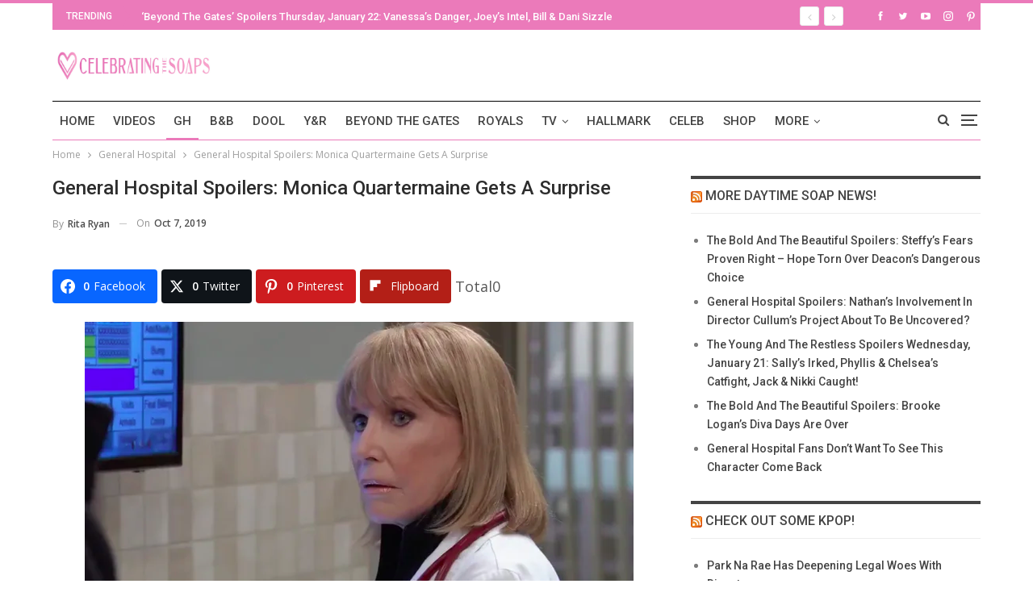

--- FILE ---
content_type: text/html; charset=UTF-8
request_url: https://celebratingthesoaps.com/general-hospital/general-hospital-spoilers-monica-quartermaine-gets-a-surprise/
body_size: 26951
content:
<!DOCTYPE html><html dir="ltr" lang="en-US" prefix="og: http://ogp.me/ns# fb: http://ogp.me/ns/fb#"> <head><meta charset="UTF-8"><meta http-equiv="X-UA-Compatible" content="IE=edge"><meta name="viewport" content="width=device-width, initial-scale=1.0"><link rel="pingback" href="https://celebratingthesoaps.com/xmlrpc.php"/><title>General Hospital Spoilers: Monica Quartermaine Gets A Surprise | Celebrating The Soaps</title><style>img:is([sizes="auto" i], [sizes^="auto," i]){contain-intrinsic-size:3000px 1500px}</style><meta name="description" content="General Hospital spoilers tease that Monica Quartermaine (Leslie Charleson) will be blindsided this upcoming week on General Hospital!" /><meta name="robots" content="max-image-preview:large" /><meta name="author" content="Rita Ryan"/><meta name="keywords" content="general hospital,general hospital spoilers,gh,gh spoilers,drew cain,franco baldwin" /><link rel="canonical" href="https://celebratingthesoaps.com/general-hospital/general-hospital-spoilers-monica-quartermaine-gets-a-surprise/" /><meta name="generator" content="All in One SEO (AIOSEO) 4.8.5" /> <script type="application/ld+json" class="aioseo-schema">{"@context":"https:\/\/schema.org","@graph":[{"@type":"BlogPosting","@id":"https:\/\/celebratingthesoaps.com\/general-hospital\/general-hospital-spoilers-monica-quartermaine-gets-a-surprise\/#blogposting","name":"General Hospital Spoilers: Monica Quartermaine Gets A Surprise | Celebrating The Soaps","headline":"General Hospital Spoilers: Monica Quartermaine Gets A Surprise","author":{"@id":"https:\/\/celebratingthesoaps.com\/author\/ritaryan\/#author"},"publisher":{"@id":"https:\/\/celebratingthesoaps.com\/#organization"},"image":{"@type":"ImageObject","url":"https:\/\/cts-assets.s3.us-west-1.amazonaws.com\/wp-content\/uploads\/2019\/10\/04090211\/EFpQtxNX0AAUDS0.png","width":680,"height":376,"caption":"Monica Quartermaine (Leslie Charleson)"},"datePublished":"2019-10-07T12:11:35-05:00","dateModified":"2019-10-07T12:11:35-05:00","inLanguage":"en-US","commentCount":3,"mainEntityOfPage":{"@id":"https:\/\/celebratingthesoaps.com\/general-hospital\/general-hospital-spoilers-monica-quartermaine-gets-a-surprise\/#webpage"},"isPartOf":{"@id":"https:\/\/celebratingthesoaps.com\/general-hospital\/general-hospital-spoilers-monica-quartermaine-gets-a-surprise\/#webpage"},"articleSection":"General Hospital, Spoilers, Drew Cain, Franco Baldwin, General Hospital, General Hospital Spoilers, GH, GH Spoilers"},{"@type":"BreadcrumbList","@id":"https:\/\/celebratingthesoaps.com\/general-hospital\/general-hospital-spoilers-monica-quartermaine-gets-a-surprise\/#breadcrumblist","itemListElement":[{"@type":"ListItem","@id":"https:\/\/celebratingthesoaps.com#listItem","position":1,"name":"Home","item":"https:\/\/celebratingthesoaps.com","nextItem":{"@type":"ListItem","@id":"https:\/\/celebratingthesoaps.com\/category\/general-hospital\/#listItem","name":"General Hospital"}},{"@type":"ListItem","@id":"https:\/\/celebratingthesoaps.com\/category\/general-hospital\/#listItem","position":2,"name":"General Hospital","item":"https:\/\/celebratingthesoaps.com\/category\/general-hospital\/","nextItem":{"@type":"ListItem","@id":"https:\/\/celebratingthesoaps.com\/category\/general-hospital\/spoilers-gh\/#listItem","name":"Spoilers"},"previousItem":{"@type":"ListItem","@id":"https:\/\/celebratingthesoaps.com#listItem","name":"Home"}},{"@type":"ListItem","@id":"https:\/\/celebratingthesoaps.com\/category\/general-hospital\/spoilers-gh\/#listItem","position":3,"name":"Spoilers","item":"https:\/\/celebratingthesoaps.com\/category\/general-hospital\/spoilers-gh\/","nextItem":{"@type":"ListItem","@id":"https:\/\/celebratingthesoaps.com\/general-hospital\/general-hospital-spoilers-monica-quartermaine-gets-a-surprise\/#listItem","name":"General Hospital Spoilers: Monica Quartermaine Gets A Surprise"},"previousItem":{"@type":"ListItem","@id":"https:\/\/celebratingthesoaps.com\/category\/general-hospital\/#listItem","name":"General Hospital"}},{"@type":"ListItem","@id":"https:\/\/celebratingthesoaps.com\/general-hospital\/general-hospital-spoilers-monica-quartermaine-gets-a-surprise\/#listItem","position":4,"name":"General Hospital Spoilers: Monica Quartermaine Gets A Surprise","previousItem":{"@type":"ListItem","@id":"https:\/\/celebratingthesoaps.com\/category\/general-hospital\/spoilers-gh\/#listItem","name":"Spoilers"}}]},{"@type":"Organization","@id":"https:\/\/celebratingthesoaps.com\/#organization","name":"Celebrating The Soaps","description":"Latest soap opera spoilers, news and exclusive updates for The Young and The Restless, Days of Our Lives, General Hospital and The Bold and the Beautiful.","url":"https:\/\/celebratingthesoaps.com\/"},{"@type":"Person","@id":"https:\/\/celebratingthesoaps.com\/author\/ritaryan\/#author","url":"https:\/\/celebratingthesoaps.com\/author\/ritaryan\/","name":"Rita Ryan","image":{"@type":"ImageObject","@id":"https:\/\/celebratingthesoaps.com\/general-hospital\/general-hospital-spoilers-monica-quartermaine-gets-a-surprise\/#authorImage","url":"https:\/\/secure.gravatar.com\/avatar\/b9353a483f2ad959330bd8e00f871dde979b93d2d1259d0ee2914a6e248aeee3?s=96&d=monsterid&r=g","width":96,"height":96,"caption":"Rita Ryan"}},{"@type":"WebPage","@id":"https:\/\/celebratingthesoaps.com\/general-hospital\/general-hospital-spoilers-monica-quartermaine-gets-a-surprise\/#webpage","url":"https:\/\/celebratingthesoaps.com\/general-hospital\/general-hospital-spoilers-monica-quartermaine-gets-a-surprise\/","name":"General Hospital Spoilers: Monica Quartermaine Gets A Surprise | Celebrating The Soaps","description":"General Hospital spoilers tease that Monica Quartermaine (Leslie Charleson) will be blindsided this upcoming week on General Hospital!","inLanguage":"en-US","isPartOf":{"@id":"https:\/\/celebratingthesoaps.com\/#website"},"breadcrumb":{"@id":"https:\/\/celebratingthesoaps.com\/general-hospital\/general-hospital-spoilers-monica-quartermaine-gets-a-surprise\/#breadcrumblist"},"author":{"@id":"https:\/\/celebratingthesoaps.com\/author\/ritaryan\/#author"},"creator":{"@id":"https:\/\/celebratingthesoaps.com\/author\/ritaryan\/#author"},"image":{"@type":"ImageObject","url":"https:\/\/cts-assets.s3.us-west-1.amazonaws.com\/wp-content\/uploads\/2019\/10\/04090211\/EFpQtxNX0AAUDS0.png","@id":"https:\/\/celebratingthesoaps.com\/general-hospital\/general-hospital-spoilers-monica-quartermaine-gets-a-surprise\/#mainImage","width":680,"height":376,"caption":"Monica Quartermaine (Leslie Charleson)"},"primaryImageOfPage":{"@id":"https:\/\/celebratingthesoaps.com\/general-hospital\/general-hospital-spoilers-monica-quartermaine-gets-a-surprise\/#mainImage"},"datePublished":"2019-10-07T12:11:35-05:00","dateModified":"2019-10-07T12:11:35-05:00"},{"@type":"WebSite","@id":"https:\/\/celebratingthesoaps.com\/#website","url":"https:\/\/celebratingthesoaps.com\/","name":"Celebrating The Soaps","description":"Latest soap opera spoilers, news and exclusive updates for The Young and The Restless, Days of Our Lives, General Hospital and The Bold and the Beautiful.","inLanguage":"en-US","publisher":{"@id":"https:\/\/celebratingthesoaps.com\/#organization"}}]}</script> <meta property="og:locale" content="en_us"/><meta property="og:site_name" content="Celebrating The Soaps"/><meta property="og:url" content="https://celebratingthesoaps.com/general-hospital/general-hospital-spoilers-monica-quartermaine-gets-a-surprise/"/><meta property="og:title" content="General Hospital Spoilers: Monica Quartermaine Gets A Surprise"/><meta property="og:image" content="https://cts-assets.s3.us-west-1.amazonaws.com/wp-content/uploads/2019/10/04090211/EFpQtxNX0AAUDS0.png"/><meta property="article:section" content="General Hospital"/><meta property="article:section" content="Spoilers"/><meta property="article:tag" content="Drew Cain"/><meta property="article:tag" content="Franco Baldwin"/><meta property="article:tag" content="General Hospital"/><meta property="article:tag" content="General Hospital Spoilers"/><meta property="article:tag" content="GH"/><meta property="article:tag" content="GH Spoilers"/><meta property="og:description" content="General Hospital spoilers tease that Monica Quartermaine (Leslie Charleson) will be blindsided this upcoming week on General Hospital!General Hospital Spoilers - Monica Quartermaine Will Visit Franco Baldwin In ShadybrookMonica is mentioned as going "/><meta property="og:type" content="article"/><meta name="twitter:card" content="summary"/><meta name="twitter:url" content="https://celebratingthesoaps.com/general-hospital/general-hospital-spoilers-monica-quartermaine-gets-a-surprise/"/><meta name="twitter:title" content="General Hospital Spoilers: Monica Quartermaine Gets A Surprise"/><meta name="twitter:description" content="General Hospital spoilers tease that Monica Quartermaine (Leslie Charleson) will be blindsided this upcoming week on General Hospital!General Hospital Spoilers - Monica Quartermaine Will Visit Franco Baldwin In ShadybrookMonica is mentioned as going "/><meta name="twitter:image" content="https://cts-assets.s3.us-west-1.amazonaws.com/wp-content/uploads/2019/10/04090211/EFpQtxNX0AAUDS0.png"/><link rel='dns-prefetch' href='//scripts.mediavine.com' /><link rel='dns-prefetch' href='//platform-api.sharethis.com' /><link rel='dns-prefetch' href='//fonts.googleapis.com' /><link href='https://fonts.gstatic.com' crossorigin='anonymous' rel='preconnect' /><link rel="alternate" type="application/rss+xml" title="Celebrating The Soaps &raquo; Feed" href="https://celebratingthesoaps.com/feed/" /><link rel="alternate" type="application/rss+xml" title="Celebrating The Soaps &raquo; Comments Feed" href="https://celebratingthesoaps.com/comments/feed/" /><link rel="alternate" type="application/rss+xml" title="Celebrating The Soaps &raquo; General Hospital Spoilers: Monica Quartermaine Gets A Surprise Comments Feed" href="https://celebratingthesoaps.com/general-hospital/general-hospital-spoilers-monica-quartermaine-gets-a-surprise/feed/" /><link rel="stylesheet" type="text/css" href="//celebratingthesoaps.com/wp-content/uploads/vipercache/minified/8d15491abd07a5ada07fdf07a3584438/1739724281index.css" media="all"/><style id='classic-theme-styles-inline-css' type='text/css'>.wp-block-button__link{color:#fff;background-color:#32373c;border-radius:9999px;box-shadow:none;text-decoration:none;padding:calc(.667em + 2px) calc(1.333em+2px);font-size:1.125em}.wp-block-file__button{background:#32373c;color:#fff;text-decoration:none}</style><style id='global-styles-inline-css' type='text/css'>:root{--wp--preset--aspect-ratio--square:1;--wp--preset--aspect-ratio--4-3:4/3;--wp--preset--aspect-ratio--3-4:3/4;--wp--preset--aspect-ratio--3-2:3/2;--wp--preset--aspect-ratio--2-3:2/3;--wp--preset--aspect-ratio--16-9:16/9;--wp--preset--aspect-ratio--9-16:9/16;--wp--preset--color--black:#000;--wp--preset--color--cyan-bluish-gray:#abb8c3;--wp--preset--color--white:#fff;--wp--preset--color--pale-pink:#f78da7;--wp--preset--color--vivid-red:#cf2e2e;--wp--preset--color--luminous-vivid-orange:#ff6900;--wp--preset--color--luminous-vivid-amber:#fcb900;--wp--preset--color--light-green-cyan:#7bdcb5;--wp--preset--color--vivid-green-cyan:#00d084;--wp--preset--color--pale-cyan-blue:#8ed1fc;--wp--preset--color--vivid-cyan-blue:#0693e3;--wp--preset--color--vivid-purple:#9b51e0;--wp--preset--gradient--vivid-cyan-blue-to-vivid-purple:linear-gradient(135deg,rgba(6,147,227,1) 0%,rgb(155,81,224) 100%);--wp--preset--gradient--light-green-cyan-to-vivid-green-cyan:linear-gradient(135deg,rgb(122,220,180) 0%,rgb(0,208,130) 100%);--wp--preset--gradient--luminous-vivid-amber-to-luminous-vivid-orange:linear-gradient(135deg,rgba(252,185,0,1) 0%,rgba(255,105,0,1) 100%);--wp--preset--gradient--luminous-vivid-orange-to-vivid-red:linear-gradient(135deg,rgba(255,105,0,1) 0%,rgb(207,46,46) 100%);--wp--preset--gradient--very-light-gray-to-cyan-bluish-gray:linear-gradient(135deg,rgb(238,238,238) 0%,rgb(169,184,195) 100%);--wp--preset--gradient--cool-to-warm-spectrum:linear-gradient(135deg,rgb(74,234,220) 0%,rgb(151,120,209) 20%,rgb(207,42,186) 40%,rgb(238,44,130) 60%,rgb(251,105,98) 80%,rgb(254,248,76) 100%);--wp--preset--gradient--blush-light-purple:linear-gradient(135deg,rgb(255,206,236) 0%,rgb(152,150,240) 100%);--wp--preset--gradient--blush-bordeaux:linear-gradient(135deg,rgb(254,205,165) 0%,rgb(254,45,45) 50%,rgb(107,0,62) 100%);--wp--preset--gradient--luminous-dusk:linear-gradient(135deg,rgb(255,203,112) 0%,rgb(199,81,192) 50%,rgb(65,88,208) 100%);--wp--preset--gradient--pale-ocean:linear-gradient(135deg,rgb(255,245,203) 0%,rgb(182,227,212) 50%,rgb(51,167,181) 100%);--wp--preset--gradient--electric-grass:linear-gradient(135deg,rgb(202,248,128) 0%,rgb(113,206,126) 100%);--wp--preset--gradient--midnight:linear-gradient(135deg,rgb(2,3,129) 0%,rgb(40,116,252) 100%);--wp--preset--font-size--small:13px;--wp--preset--font-size--medium:20px;--wp--preset--font-size--large:36px;--wp--preset--font-size--x-large:42px;--wp--preset--spacing--20:0.44rem;--wp--preset--spacing--30:0.67rem;--wp--preset--spacing--40:1rem;--wp--preset--spacing--50:1.5rem;--wp--preset--spacing--60:2.25rem;--wp--preset--spacing--70:3.38rem;--wp--preset--spacing--80:5.06rem;--wp--preset--shadow--natural:6px 6px 9px rgba(0, 0, 0, 0.2);--wp--preset--shadow--deep:12px 12px 50px rgba(0, 0, 0, 0.4);--wp--preset--shadow--sharp:6px 6px 0px rgba(0, 0, 0, 0.2);--wp--preset--shadow--outlined:6px 6px 0px -3px rgba(255, 255, 255, 1), 6px 6px rgba(0, 0, 0, 1);--wp--preset--shadow--crisp:6px 6px 0px rgba(0,0,0,1)}:where(.is-layout-flex){gap:0.5em}:where(.is-layout-grid){gap:0.5em}body .is-layout-flex{display:flex}.is-layout-flex{flex-wrap:wrap;align-items:center}.is-layout-flex>:is(*,div){margin:0}body .is-layout-grid{display:grid}.is-layout-grid>:is(*,div){margin:0}:where(.wp-block-columns.is-layout-flex){gap:2em}:where(.wp-block-columns.is-layout-grid){gap:2em}:where(.wp-block-post-template.is-layout-flex){gap:1.25em}:where(.wp-block-post-template.is-layout-grid){gap:1.25em}.has-black-color{color:var(--wp--preset--color--black) !important}.has-cyan-bluish-gray-color{color:var(--wp--preset--color--cyan-bluish-gray) !important}.has-white-color{color:var(--wp--preset--color--white) !important}.has-pale-pink-color{color:var(--wp--preset--color--pale-pink) !important}.has-vivid-red-color{color:var(--wp--preset--color--vivid-red) !important}.has-luminous-vivid-orange-color{color:var(--wp--preset--color--luminous-vivid-orange) !important}.has-luminous-vivid-amber-color{color:var(--wp--preset--color--luminous-vivid-amber) !important}.has-light-green-cyan-color{color:var(--wp--preset--color--light-green-cyan) !important}.has-vivid-green-cyan-color{color:var(--wp--preset--color--vivid-green-cyan) !important}.has-pale-cyan-blue-color{color:var(--wp--preset--color--pale-cyan-blue) !important}.has-vivid-cyan-blue-color{color:var(--wp--preset--color--vivid-cyan-blue) !important}.has-vivid-purple-color{color:var(--wp--preset--color--vivid-purple) !important}.has-black-background-color{background-color:var(--wp--preset--color--black) !important}.has-cyan-bluish-gray-background-color{background-color:var(--wp--preset--color--cyan-bluish-gray) !important}.has-white-background-color{background-color:var(--wp--preset--color--white) !important}.has-pale-pink-background-color{background-color:var(--wp--preset--color--pale-pink) !important}.has-vivid-red-background-color{background-color:var(--wp--preset--color--vivid-red) !important}.has-luminous-vivid-orange-background-color{background-color:var(--wp--preset--color--luminous-vivid-orange) !important}.has-luminous-vivid-amber-background-color{background-color:var(--wp--preset--color--luminous-vivid-amber) !important}.has-light-green-cyan-background-color{background-color:var(--wp--preset--color--light-green-cyan) !important}.has-vivid-green-cyan-background-color{background-color:var(--wp--preset--color--vivid-green-cyan) !important}.has-pale-cyan-blue-background-color{background-color:var(--wp--preset--color--pale-cyan-blue) !important}.has-vivid-cyan-blue-background-color{background-color:var(--wp--preset--color--vivid-cyan-blue) !important}.has-vivid-purple-background-color{background-color:var(--wp--preset--color--vivid-purple) !important}.has-black-border-color{border-color:var(--wp--preset--color--black) !important}.has-cyan-bluish-gray-border-color{border-color:var(--wp--preset--color--cyan-bluish-gray) !important}.has-white-border-color{border-color:var(--wp--preset--color--white) !important}.has-pale-pink-border-color{border-color:var(--wp--preset--color--pale-pink) !important}.has-vivid-red-border-color{border-color:var(--wp--preset--color--vivid-red) !important}.has-luminous-vivid-orange-border-color{border-color:var(--wp--preset--color--luminous-vivid-orange) !important}.has-luminous-vivid-amber-border-color{border-color:var(--wp--preset--color--luminous-vivid-amber) !important}.has-light-green-cyan-border-color{border-color:var(--wp--preset--color--light-green-cyan) !important}.has-vivid-green-cyan-border-color{border-color:var(--wp--preset--color--vivid-green-cyan) !important}.has-pale-cyan-blue-border-color{border-color:var(--wp--preset--color--pale-cyan-blue) !important}.has-vivid-cyan-blue-border-color{border-color:var(--wp--preset--color--vivid-cyan-blue) !important}.has-vivid-purple-border-color{border-color:var(--wp--preset--color--vivid-purple) !important}.has-vivid-cyan-blue-to-vivid-purple-gradient-background{background:var(--wp--preset--gradient--vivid-cyan-blue-to-vivid-purple) !important}.has-light-green-cyan-to-vivid-green-cyan-gradient-background{background:var(--wp--preset--gradient--light-green-cyan-to-vivid-green-cyan) !important}.has-luminous-vivid-amber-to-luminous-vivid-orange-gradient-background{background:var(--wp--preset--gradient--luminous-vivid-amber-to-luminous-vivid-orange) !important}.has-luminous-vivid-orange-to-vivid-red-gradient-background{background:var(--wp--preset--gradient--luminous-vivid-orange-to-vivid-red) !important}.has-very-light-gray-to-cyan-bluish-gray-gradient-background{background:var(--wp--preset--gradient--very-light-gray-to-cyan-bluish-gray) !important}.has-cool-to-warm-spectrum-gradient-background{background:var(--wp--preset--gradient--cool-to-warm-spectrum) !important}.has-blush-light-purple-gradient-background{background:var(--wp--preset--gradient--blush-light-purple) !important}.has-blush-bordeaux-gradient-background{background:var(--wp--preset--gradient--blush-bordeaux) !important}.has-luminous-dusk-gradient-background{background:var(--wp--preset--gradient--luminous-dusk) !important}.has-pale-ocean-gradient-background{background:var(--wp--preset--gradient--pale-ocean) !important}.has-electric-grass-gradient-background{background:var(--wp--preset--gradient--electric-grass) !important}.has-midnight-gradient-background{background:var(--wp--preset--gradient--midnight) !important}.has-small-font-size{font-size:var(--wp--preset--font-size--small) !important}.has-medium-font-size{font-size:var(--wp--preset--font-size--medium) !important}.has-large-font-size{font-size:var(--wp--preset--font-size--large) !important}.has-x-large-font-size{font-size:var(--wp--preset--font-size--x-large) !important}:where(.wp-block-post-template.is-layout-flex){gap:1.25em}:where(.wp-block-post-template.is-layout-grid){gap:1.25em}:where(.wp-block-columns.is-layout-flex){gap:2em}:where(.wp-block-columns.is-layout-grid){gap:2em}:root :where(.wp-block-pullquote){font-size:1.5em;line-height:1.6}</style><link rel="stylesheet" type="text/css" href="//celebratingthesoaps.com/wp-content/uploads/vipercache/minified/e0c93bbde387a66c37c3820a966e0285/1753789181index.css" media="all"/><style id='easy-social-share-buttons-inline-css' type='text/css'>.essb_links .essb_link_mastodon{--essb-network:#6364ff}</style><link rel="stylesheet" type="text/css" href="//celebratingthesoaps.com/wp-content/uploads/vipercache/minified/034deb81eb3545abbeaeed5948c20404/1753789181index.css" media="all"/><link rel='stylesheet' id='better-framework-main-fonts-css' href='https://fonts.googleapis.com/css?family=Open+Sans:400,600%7CRoboto:400,500,400italic&#038;display=swap' type='text/css' media='all' /> <script type="text/javascript" src="https://celebratingthesoaps.com/wp-includes/js/jquery/jquery.min.js" id="jquery-core-js"></script> <script src='//celebratingthesoaps.com/wp-content/uploads/vipercache/minified/3ca73930bbdb6fd7cc2c870ad4aba08e/1739724281index.js' type="text/javascript"></script>  <script type="text/javascript" async="async" fetchpriority="high" data-noptimize="1" data-cfasync="false" src="https://scripts.mediavine.com/tags/celebrating-the-soaps.js?ver=6.8.2" id="mv-script-wrapper-js"></script> <script type="text/javascript" src="//platform-api.sharethis.com/js/sharethis.js#source=googleanalytics-wordpress#product=ga&amp;property=6005b209d6f99f0018f9aba6" id="googleanalytics-platform-sharethis-js"></script>  <script id="essb-inline-js"></script><link rel="https://api.w.org/" href="https://celebratingthesoaps.com/wp-json/" /><link rel="alternate" title="JSON" type="application/json" href="https://celebratingthesoaps.com/wp-json/wp/v2/posts/26920" /><link rel="EditURI" type="application/rsd+xml" title="RSD" href="https://celebratingthesoaps.com/xmlrpc.php?rsd" /><meta name="generator" content="WordPress 6.8.2" /><link rel='shortlink' href='https://celebratingthesoaps.com/?p=26920' /><link rel="alternate" title="oEmbed (JSON)" type="application/json+oembed" href="https://celebratingthesoaps.com/wp-json/oembed/1.0/embed?url=https%3A%2F%2Fcelebratingthesoaps.com%2Fgeneral-hospital%2Fgeneral-hospital-spoilers-monica-quartermaine-gets-a-surprise%2F" /><link rel="alternate" title="oEmbed (XML)" type="text/xml+oembed" href="https://celebratingthesoaps.com/wp-json/oembed/1.0/embed?url=https%3A%2F%2Fcelebratingthesoaps.com%2Fgeneral-hospital%2Fgeneral-hospital-spoilers-monica-quartermaine-gets-a-surprise%2F&#038;format=xml" /><link rel="amphtml" href="https://celebratingthesoaps.com/general-hospital/general-hospital-spoilers-monica-quartermaine-gets-a-surprise/amp/"/><meta name="google-site-verification" content="l9Ya_q5D9ry1pQynV8AAs_SmdBlexCq2lefa6sN3khM" /><meta name="msvalidate.01" content="2F6928FAAA7C18CD541B4EA015F0EA05" /> <script type="text/javascript">window._taboola=window._taboola||[];_taboola.push({article:'auto'});!function(e,f,u,i){if(!document.getElementById(i)){e.async=1;e.src=u;e.id=i;f.parentNode.insertBefore(e,f);}}(document.createElement('script'),document.getElementsByTagName('script')[0],'//cdn.taboola.com/libtrc/mlrpmediagroup-celebratingthesoaps/loader.js','tb_loader_script');if(window.performance&&typeof window.performance.mark=='function')
{window.performance.mark('tbl_ic');}</script> <link rel="shortcut icon" href="https://cf3fa540b4.nxcli.io/wp-content/uploads/2017/07/CTS-Favicon.png"><link rel="apple-touch-icon" href="https://cf3fa540b4.nxcli.io/wp-content/uploads/2017/07/CTS-iPhone-Icon.png"><link rel="apple-touch-icon" sizes="114x114" href="https://cf3fa540b4.nxcli.io/wp-content/uploads/2017/07/CTS-iPhone-Retina-Icon.png"><link rel="apple-touch-icon" sizes="72x72" href="https://cf3fa540b4.nxcli.io/wp-content/uploads/2017/07/CTS-iPad-Icon.png"><link rel="apple-touch-icon" sizes="144x144" href="https://cf3fa540b4.nxcli.io/wp-content/uploads/2017/07/CTS-iPad-Retina-Icon.png"><script>(function(){(function(i,s,o,g,r,a,m){i['GoogleAnalyticsObject']=r;i[r]=i[r]||function(){(i[r].q=i[r].q||[]).push(arguments)},i[r].l=1*new Date();a=s.createElement(o),m=s.getElementsByTagName(o)[0];a.async=1;a.src=g;m.parentNode.insertBefore(a,m)})(window,document,'script','https://google-analytics.com/analytics.js','ga');ga('create','UA-103553726-1','auto');ga('send','pageview');})();</script> <meta name="onesignal" content="wordpress-plugin"/> <script>window.OneSignalDeferred=window.OneSignalDeferred||[];OneSignalDeferred.push(function(OneSignal){var oneSignal_options={};window._oneSignalInitOptions=oneSignal_options;oneSignal_options['serviceWorkerParam']={scope:'/'};oneSignal_options['serviceWorkerPath']='OneSignalSDKWorker.js.php';OneSignal.Notifications.setDefaultUrl("https://celebratingthesoaps.com");oneSignal_options['wordpress']=true;oneSignal_options['appId']='aff5e808-8163-4ca9-88c9-d455e9524d6e';oneSignal_options['allowLocalhostAsSecureOrigin']=true;oneSignal_options['welcomeNotification']={};oneSignal_options['welcomeNotification']['title']="";oneSignal_options['welcomeNotification']['message']="";oneSignal_options['path']="https://celebratingthesoaps.com/wp-content/plugins/onesignal-free-web-push-notifications/sdk_files/";oneSignal_options['safari_web_id']="web.onesignal.auto.49809676-9f7f-4916-aef3-fd94958742a1";oneSignal_options['promptOptions']={};oneSignal_options['notifyButton']={};oneSignal_options['notifyButton']['enable']=true;oneSignal_options['notifyButton']['position']='bottom-left';oneSignal_options['notifyButton']['theme']='default';oneSignal_options['notifyButton']['size']='medium';oneSignal_options['notifyButton']['showCredit']=true;oneSignal_options['notifyButton']['text']={};OneSignal.init(window._oneSignalInitOptions);OneSignal.Slidedown.promptPush()});function documentInitOneSignal(){var oneSignal_elements=document.getElementsByClassName("OneSignal-prompt");var oneSignalLinkClickHandler=function(event){OneSignal.Notifications.requestPermission();event.preventDefault();};for(var i=0;i<oneSignal_elements.length;i++)
oneSignal_elements[i].addEventListener('click',oneSignalLinkClickHandler,false);}
if(document.readyState==='complete'){documentInitOneSignal();}
else{window.addEventListener("load",function(event){documentInitOneSignal();});}</script> <meta name="generator" content="Powered by WPBakery Page Builder - drag and drop page builder for WordPress."/> <script type="application/ld+json">{"@context":"http://schema.org/","@type":"Organization","@id":"#organization","logo":{"@type":"ImageObject","url":"https://cts-assets.s3.us-west-1.amazonaws.com/wp-content/uploads/2022/03/28144602/CTS-Header.jpg"},"url":"https://celebratingthesoaps.com/","name":"Celebrating The Soaps","description":"Latest soap opera spoilers, news and exclusive updates for The Young and The Restless, Days of Our Lives, General Hospital and The Bold and the Beautiful."}</script> <script type="application/ld+json">{"@context":"http://schema.org/","@type":"WebSite","name":"Celebrating The Soaps","alternateName":"Latest soap opera spoilers, news and exclusive updates for The Young and The Restless, Days of Our Lives, General Hospital and The Bold and the Beautiful.","url":"https://celebratingthesoaps.com/"}</script> <script type="application/ld+json">{"@context":"http://schema.org/","@type":"BlogPosting","headline":"General Hospital Spoilers: Monica Quartermaine Gets A Surprise","description":"General Hospital spoilers tease that Monica Quartermaine (Leslie Charleson) will be blindsided this upcoming week on General Hospital!General Hospital Spoilers - Monica Quartermaine Will Visit Franco Baldwin In ShadybrookMonica is mentioned as going ","datePublished":"2019-10-07","dateModified":"2019-10-07","author":{"@type":"Person","@id":"#person-RitaRyan","name":"Rita Ryan"},"image":"https://cts-assets.s3.us-west-1.amazonaws.com/wp-content/uploads/2019/10/04090211/EFpQtxNX0AAUDS0.png","interactionStatistic":[{"@type":"InteractionCounter","interactionType":"http://schema.org/CommentAction","userInteractionCount":"5"}],"publisher":{"@id":"#organization"},"mainEntityOfPage":"https://celebratingthesoaps.com/general-hospital/general-hospital-spoilers-monica-quartermaine-gets-a-surprise/"}</script> <link rel="stylesheet" type="text/css" href="//celebratingthesoaps.com/wp-content/uploads/vipercache/minified/050b2be86aa92d4584f48fdbd82bd032/1768748600index.css" media="all"/><meta name="msvalidate.01" content="10D48830512A84E9B687777F177B3ACC" /> <script async src="https://www.googletagmanager.com/gtag/js?id=G-TBW4LEY65S"></script> <script>window.dataLayer=window.dataLayer||[];function gtag(){dataLayer.push(arguments);}
gtag('js',new Date());gtag('config','G-TBW4LEY65S');</script><link rel="icon" href="https://celebratingthesoaps.com/wp-content/uploads/2018/07/cropped-CTS-logo-32x32.jpg" sizes="32x32" /><link rel="icon" href="https://celebratingthesoaps.com/wp-content/uploads/2018/07/cropped-CTS-logo-192x192.jpg" sizes="192x192" /><link rel="apple-touch-icon" href="https://celebratingthesoaps.com/wp-content/uploads/2018/07/cropped-CTS-logo-180x180.jpg" /><meta name="msapplication-TileImage" content="https://celebratingthesoaps.com/wp-content/uploads/2018/07/cropped-CTS-logo-270x270.jpg" /><style>.vc_custom_1500661463003{background-color:#f6dff9 !important}.spot-im-replies-count{display:inline-block}</style><style type="text/css" id="wp-custom-css">.header-inner #sidebar{min-height:280px}#yketsn-6,#yketsn-5{min-height:280px}#footer_branding{text-align:left !important}@media only screen and (min-width: 768px){.col-sm-4.sidebar-column.sidebar-column-primary{position:static !important}.layout-right-sidebar .content-column{max-width:calc(100% - 330px) !important}.layout-right-sidebar .sidebar-column{min-width:330px !important}}@media only screen and (max-width: 359px){.col-sm-8.content-column{padding-left:10px !important;padding-right:10px !important}}#site-logo{max-width:200px}</style><noscript><style>.wpb_animate_when_almost_visible{opacity:1}</style></noscript> <meta property="og:locale" content="en_US"/> <meta property="og:site_name" content="Celebrating The Soaps"/> <meta property="og:title" content="General Hospital Spoilers: Monica Quartermaine Gets A Surprise"/> <meta property="og:url" content="https://celebratingthesoaps.com/general-hospital/general-hospital-spoilers-monica-quartermaine-gets-a-surprise/"/> <meta property="og:type" content="article"/> <meta property="og:description" content="General Hospital spoilers tease that Monica Quartermaine (Leslie Charleson) will be blindsided this upcoming week on General Hospital!
General Hospital Spoilers - Monica Quartermaine Will Visit Franco Baldwin In Shadybrook
Monica is mentioned as going to Shadybrook to visit Franco Baldwin (Roger"/> <meta property="og:image" content="https://cts-assets.s3.us-west-1.amazonaws.com/wp-content/uploads/2019/10/04090211/EFpQtxNX0AAUDS0.png"/> <meta property="og:image:url" content="https://cts-assets.s3.us-west-1.amazonaws.com/wp-content/uploads/2019/10/04090211/EFpQtxNX0AAUDS0.png"/> <meta property="og:image:secure_url" content="https://cts-assets.s3.us-west-1.amazonaws.com/wp-content/uploads/2019/10/04090211/EFpQtxNX0AAUDS0.png"/> <meta property="article:published_time" content="2019-10-07T12:11:35-05:00"/> <meta property="article:modified_time" content="2019-10-07T12:11:35-05:00" /> <meta property="og:updated_time" content="2019-10-07T12:11:35-05:00" /> <meta property="article:section" content="General Hospital"/> <meta property="article:section" content="Spoilers"/> <meta itemprop="name" content="General Hospital Spoilers: Monica Quartermaine Gets A Surprise"/> <meta itemprop="headline" content="General Hospital Spoilers: Monica Quartermaine Gets A Surprise"/> <meta itemprop="description" content="General Hospital spoilers tease that Monica Quartermaine (Leslie Charleson) will be blindsided this upcoming week on General Hospital!
General Hospital Spoilers - Monica Quartermaine Will Visit Franco Baldwin In Shadybrook
Monica is mentioned as going to Shadybrook to visit Franco Baldwin (Roger"/> <meta itemprop="image" content="https://cts-assets.s3.us-west-1.amazonaws.com/wp-content/uploads/2019/10/04090211/EFpQtxNX0AAUDS0.png"/> <meta itemprop="datePublished" content="2019-10-07"/> <meta itemprop="dateModified" content="2019-10-07T12:11:35-05:00" /> <meta itemprop="author" content="Rita Ryan"/> <meta name="twitter:title" content="General Hospital Spoilers: Monica Quartermaine Gets A Surprise"/> <meta name="twitter:url" content="https://celebratingthesoaps.com/general-hospital/general-hospital-spoilers-monica-quartermaine-gets-a-surprise/"/> <meta name="twitter:description" content="General Hospital spoilers tease that Monica Quartermaine (Leslie Charleson) will be blindsided this upcoming week on General Hospital!
General Hospital Spoilers - Monica Quartermaine Will Visit Franco Baldwin In Shadybrook
Monica is mentioned as going to Shadybrook to visit Franco Baldwin (Roger"/> <meta name="twitter:image" content="https://cts-assets.s3.us-west-1.amazonaws.com/wp-content/uploads/2019/10/04090211/EFpQtxNX0AAUDS0.png"/> <meta name="twitter:card" content="summary_large_image"/> </head><body data-rsssl=1 class="wp-singular post-template-default single single-post postid-26920 single-format-standard wp-theme-publisher active-light-box active-top-line ltr close-rh page-layout-2-col-right full-width active-sticky-sidebar main-menu-sticky-smart active-ajax-search single-prim-cat-3 single-cat-3 single-cat-106 essb-10.5 wpb-js-composer js-comp-ver-6.7.0 vc_responsive bs-ll-d grow-content-body" dir="ltr"><div class="off-canvas-overlay"></div><div class="off-canvas-container left skin-white"><div class="off-canvas-inner"><spn class="canvas-close"><i></i></spn><div class="off-canvas-header"><div class="site-description">Latest soap opera spoilers, news and exclusive updates for The Young and The Restless, Days of Our Lives, General Hospital and The Bold and the Beautiful.</div></div><div class="off-canvas-search"><form role="search" method="get" action="https://celebratingthesoaps.com"><input type="text" name="s" value="" placeholder="Search..."><i class="fa fa-search"></i></form></div><div class="off-canvas-menu"><div class="off-canvas-menu-fallback"></div></div><div class="off_canvas_footer"><div class="off_canvas_footer-info entry-content"><p><br data-mce-bogus="1"></p><div class=" better-studio-shortcode bsc-clearfix better-social-counter style-button colored in-4-col"><ul class="social-list bsc-clearfix"><li class="social-item facebook"><a href = "https://www.facebook.com/CelebratingTheSoaps" target = "_blank" > <i class="item-icon bsfi-facebook" ></i><span class="item-title" > Likes </span> </a> </li> <li class="social-item twitter"><a href = "https://twitter.com/celebratesoaps" target = "_blank" > <i class="item-icon bsfi-twitter" ></i><span class="item-title" > Followers </span> </a> </li> <li class="social-item youtube"><a href = "https://youtube.com/channel/UCLPy4Obkiius38M-gD1o5tg" target = "_blank" > <i class="item-icon bsfi-youtube" ></i><span class="item-title" > Subscribers </span> </a> </li> <li class="social-item instagram"><a href = "https://instagram.com/everythingsoapoperas" target = "_blank" > <i class="item-icon bsfi-instagram" ></i><span class="item-title" > Followers </span> </a> </li> </ul></div></div></div></div></div><div class="main-wrap content-main-wrap"><header id="header" class="site-header header-style-2 boxed" itemscope="itemscope" itemtype="https://schema.org/WPHeader"><section class="topbar topbar-style-2 hidden-xs hidden-xs"><div class="content-wrap"><div class="container"><div class="topbar-inner clearfix"><div class="section-links"><div class=" better-studio-shortcode bsc-clearfix better-social-counter style-button not-colored in-4-col"><ul class="social-list bsc-clearfix"><li class="social-item facebook"><a href = "https://www.facebook.com/CelebratingTheSoaps" target = "_blank" > <i class="item-icon bsfi-facebook" ></i><span class="item-title" > Likes </span> </a> </li> <li class="social-item twitter"><a href = "https://twitter.com/celebratesoaps" target = "_blank" > <i class="item-icon bsfi-twitter" ></i><span class="item-title" > Followers </span> </a> </li> <li class="social-item youtube"><a href = "https://youtube.com/channel/UCLPy4Obkiius38M-gD1o5tg" target = "_blank" > <i class="item-icon bsfi-youtube" ></i><span class="item-title" > Subscribers </span> </a> </li> <li class="social-item instagram"><a href = "https://instagram.com/everythingsoapoperas" target = "_blank" > <i class="item-icon bsfi-instagram" ></i><span class="item-title" > Followers </span> </a> </li> <li class="social-item pinterest"><a href = "http://www.pinterest.com/everythingsoapoperas" target = "_blank" > <i class="item-icon bsfi-pinterest" ></i><span class="item-title" > Followers </span> </a> </li> </ul></div></div><div class="section-menu"><div id="newsticker-2060594270" class="better-newsticker " data-speed="12000"><p class="heading ">Trending</p><ul class="news-list"><li><a class="limit-line" href="https://celebratingthesoaps.com/beyond-the-gates/beyond-the-gates-spoilers-thursday-january-22-vanessas-danger-joeys-intel-bill-dani-sizzle/">&#8216;Beyond The Gates&#8217; Spoilers Thursday, January 22: Vanessa’s Danger, Joey’s Intel, Bill &#038; Dani Sizzle</a></li><li><a class="limit-line" href="https://celebratingthesoaps.com/the-young-and-the-restless/the-young-and-the-restless-spoilers-thursday-january-22-victoria-attacks-nikkis-compromising-position-nicks-secret/">&#8216;The Young and the Restless&#8217; Spoilers Thursday, January 22: Victoria Attacks, Nikki’s Compromising Position, Nick&#8217;s Secret</a></li><li><a class="limit-line" href="https://celebratingthesoaps.com/bold-and-the-beautiful/the-bold-and-the-beautiful-spoilers-thursday-january-22-sheila-deceived-electra-gets-honest-ivys-warning/">&#8216;The Bold And The Beautiful&#8217; Spoilers Thursday, January 22: Sheila Deceived, Electra Gets Honest, Ivy&#8217;s Warning</a></li><li><a class="limit-line" href="https://celebratingthesoaps.com/bold-and-the-beautiful/the-bold-and-the-beautiful-recap-wednesday-january-21-dylan-spies-ivys-warning-deacons-fantasy/">&#8216;The Bold and the Beautiful&#8217; Recap Wednesday, January 21: Dylan Spies, Ivy’s Warning, Deacon’s Fantasy</a></li><li><a class="limit-line" href="https://celebratingthesoaps.com/general-hospital/general-hospital-recap-january-21-britts-romantic-invite-sonny-pushes-drew-diagnosed-with-a-stroke/">&#8216;General Hospital&#8217; Recap January 21: Britt’s Romantic Invite, Sonny Pushes, Drew Diagnosed With A Stroke</a></li><li><a class="limit-line" href="https://celebratingthesoaps.com/days-of-our-lives/days-of-our-lives-spoilers-thursday-january-22-jj-reconnects-wedding-shopping-alex-followed/">&#8216;Days of Our Lives&#8217; Spoilers Thursday, January 22: JJ Reconnects, Wedding Shopping, Alex Followed</a></li><li><a class="limit-line" href="https://celebratingthesoaps.com/general-hospital/general-hospital-spoilers-thursday-january-22-drews-fate-alexis-bombshell-jason-shocked-josslyn-deactivated/">&#8216;General Hospital&#8217; Spoilers Thursday January 22: Drew&#8217;s Fate, Alexis&#8217; Bombshell, Jason Shocked, Josslyn Deactivated</a></li><li><a class="limit-line" href="https://celebratingthesoaps.com/celebrity-news/one-tree-hill-actor-shares-unexpected-divorce-news/">One Tree Hill Actor Shares Unexpected Divorce News</a></li><li><a class="limit-line" href="https://celebratingthesoaps.com/bold-and-the-beautiful/the-bold-and-the-beautiful-spoilers-donna-predicts-the-future-family-fashion-war-erupts/">The Bold And The Beautiful Spoilers: Donna Predicts The Future – Family Fashion War Erupts</a></li><li><a class="limit-line" href="https://celebratingthesoaps.com/general-hospital/general-hospital-spoilers-is-scott-baldwin-headed-back-to-port-charles-as-the-next-mayor/">General Hospital Spoilers: Is Scott Baldwin Headed Back To Port Charles As The Next Mayor?</a></li></ul></div></div></div></div></div></section><div class="header-inner"><div class="content-wrap"><div class="container"><div class="row"><div class="row-height"><div class="logo-col col-xs-12"><div class="col-inside"><div id="site-branding" class="site-branding"><p id="site-title" class="logo h1 img-logo"><a href="https://celebratingthesoaps.com/" itemprop="url" rel="home"><img id="site-logo" src="https://cts-assets.s3.us-west-1.amazonaws.com/wp-content/uploads/2022/03/28144602/CTS-Header.jpg" alt="Celebrating The Soaps" data-bsrjs="https://cts-assets.s3.us-west-1.amazonaws.com/wp-content/uploads/2022/03/28144602/CTS-Header.jpg" /><span class="site-title">Celebrating The Soaps - Latest soap opera spoilers, news and exclusive updates for The Young and The Restless, Days of Our Lives, General Hospital and The Bold and the Beautiful.</span></a></p></div></div></div></div></div></div></div></div><div id="menu-main" class="menu main-menu-wrapper show-search-item show-off-canvas menu-actions-btn-width-2" role="navigation" itemscope="itemscope" itemtype="https://schema.org/SiteNavigationElement"><div class="main-menu-inner"><div class="content-wrap"><div class="container"><nav class="main-menu-container"><ul id="main-navigation" class="main-menu menu bsm-pure clearfix"><li id="menu-item-191225" class="menu-item menu-item-type-custom menu-item-object-custom better-anim-fade menu-item-191225"><a href="/">HOME</a></li><li id="menu-item-669302" class="menu-item menu-item-type-post_type menu-item-object-page better-anim-fade menu-item-669302"><a href="https://celebratingthesoaps.com/videos/">Videos</a></li><li id="menu-item-191226" class="menu-item menu-item-type-taxonomy menu-item-object-category current-post-ancestor current-menu-parent current-post-parent menu-term-3 better-anim-fade menu-item-191226"><a href="https://celebratingthesoaps.com/category/general-hospital/">GH</a></li><li id="menu-item-191227" class="menu-item menu-item-type-taxonomy menu-item-object-category menu-term-63 better-anim-fade menu-item-191227"><a href="https://celebratingthesoaps.com/category/bold-and-the-beautiful/">B&#038;B</a></li><li id="menu-item-191233" class="menu-item menu-item-type-taxonomy menu-item-object-category menu-term-46 better-anim-fade menu-item-191233"><a href="https://celebratingthesoaps.com/category/days-of-our-lives/">DOOL</a></li><li id="menu-item-191234" class="menu-item menu-item-type-taxonomy menu-item-object-category menu-term-19 better-anim-fade menu-item-191234"><a href="https://celebratingthesoaps.com/category/the-young-and-the-restless/">Y&#038;R</a></li><li id="menu-item-581003" class="menu-item menu-item-type-taxonomy menu-item-object-category menu-term-14105 better-anim-fade menu-item-581003"><a href="https://celebratingthesoaps.com/category/beyond-the-gates/">Beyond The Gates</a></li><li id="menu-item-191228" class="menu-item menu-item-type-taxonomy menu-item-object-category menu-term-180 better-anim-fade menu-item-191228"><a href="https://celebratingthesoaps.com/category/royal-news/">Royals</a></li><li id="menu-item-191231" class="menu-item menu-item-type-taxonomy menu-item-object-category menu-item-has-children menu-term-868 better-anim-fade menu-item-191231"><a href="https://celebratingthesoaps.com/category/tv/">TV</a><ul class="sub-menu"><li id="menu-item-191232" class="menu-item menu-item-type-taxonomy menu-item-object-category menu-term-1649 better-anim-fade menu-item-191232"><a href="https://celebratingthesoaps.com/category/reality-tv/">Reality TV</a></li></ul></li><li id="menu-item-191229" class="menu-item menu-item-type-taxonomy menu-item-object-category menu-term-718 better-anim-fade menu-item-191229"><a href="https://celebratingthesoaps.com/category/hallmark/">Hallmark</a></li><li id="menu-item-196521" class="menu-item menu-item-type-taxonomy menu-item-object-category menu-term-3068 better-anim-fade menu-item-196521"><a href="https://celebratingthesoaps.com/category/celebrity-news/">Celeb</a></li><li id="menu-item-275113" class="menu-item menu-item-type-post_type menu-item-object-page better-anim-fade menu-item-275113"><a href="https://celebratingthesoaps.com/our-gears/">SHOP</a></li><li id="menu-item-332995" class="menu-item menu-item-type-custom menu-item-object-custom better-anim-fade menu-item-332995"><a href="https://joalmedia.com/newsletters/">SUBSCRIBE</a></li></ul><div class="menu-action-buttons width-2"><div class="off-canvas-menu-icon-container off-icon-left"><div class="off-canvas-menu-icon"><div class="off-canvas-menu-icon-el"></div></div></div><div class="search-container close"><span class="search-handler"><i class="fa fa-search"></i></span><div class="search-box clearfix"><form role="search" method="get" class="search-form clearfix" action="https://celebratingthesoaps.com"><input type="search" class="search-field" placeholder="Search..." value="" name="s" title="Search for:" autocomplete="off"><input type="submit" class="search-submit" value="Search"></form></div></div></div></nav></div></div></div></div></header><div class="rh-header clearfix light deferred-block-exclude"><div class="rh-container clearfix"><div class="menu-container close"><span class="menu-handler"><span class="lines"></span></span></div><div class="logo-container rh-img-logo"><a href="https://celebratingthesoaps.com/" itemprop="url" rel="home"><img src="https://cts-assets.s3.us-west-1.amazonaws.com/wp-content/uploads/2022/03/28144602/CTS-Header.jpg" alt="Celebrating The Soaps" data-bsrjs="https://cts-assets.s3.us-west-1.amazonaws.com/wp-content/uploads/2022/03/28144602/CTS-Header.jpg" /></a></div></div></div><nav role="navigation" aria-label="Breadcrumbs" class="bf-breadcrumb clearfix bc-top-style"><div class="container bf-breadcrumb-container"><ul class="bf-breadcrumb-items" itemscope itemtype="http://schema.org/BreadcrumbList"><meta name="numberOfItems" content="3" /><meta name="itemListOrder" content="Ascending" /><li itemprop="itemListElement" itemscope itemtype="http://schema.org/ListItem" class="bf-breadcrumb-item bf-breadcrumb-begin"><a itemprop="item" href="https://celebratingthesoaps.com" rel="home"><span itemprop="name">Home</span></a><meta itemprop="position" content="1" /></li><li itemprop="itemListElement" itemscope itemtype="http://schema.org/ListItem" class="bf-breadcrumb-item"><a itemprop="item" href="https://celebratingthesoaps.com/category/general-hospital/" ><span itemprop="name">General Hospital</span></a><meta itemprop="position" content="2" /></li><li itemprop="itemListElement" itemscope itemtype="http://schema.org/ListItem" class="bf-breadcrumb-item bf-breadcrumb-end"><span itemprop="name">General Hospital Spoilers: Monica Quartermaine Gets A Surprise</span><meta itemprop="item" content="https://celebratingthesoaps.com/general-hospital/general-hospital-spoilers-monica-quartermaine-gets-a-surprise/"/><meta itemprop="position" content="3" /></li></ul></div></nav><div class="content-wrap"><main id="content" class="content-container"><div class="container layout-2-col layout-2-col-1 layout-right-sidebar layout-bc-before post-template-10"><div class="row main-section"><div class="col-sm-8 content-column"><div class="single-container"><article id="post-26920" class="post-26920 post type-post status-publish format-standard has-post-thumbnail category-general-hospital category-spoilers-gh tag-drew-cain tag-franco-baldwin tag-general-hospital tag-general-hospital-spoilers tag-gh tag-gh-spoilers mv-content-wrapper grow-content-main single-post-content"><div class="single-featured"></div><div class="post-header-inner"><div class="post-header-title"><h1 class="single-post-title"><span class="post-title" itemprop="headline">General Hospital Spoilers: Monica Quartermaine Gets A Surprise</span></h1><div class="post-meta single-post-meta"><a href="https://celebratingthesoaps.com/author/ritaryan/" title="Browse Author Articles" class="post-author-a post-author-avatar"><span class="post-author-name">By <b>Rita Ryan</b></span></a><span class="time"><time class="post-published updated" datetime="2019-10-07T12:11:35-05:00">On <b>Oct 7, 2019</b></time></span></div></div></div><div class="entry-content clearfix single-post-content"><div class="essb_links essb_counters essb_displayed_top essb_share essb_template_default4-retina essb_template_glow-retina essb_791474043 print-no" id="essb_displayed_top_791474043" data-essb-postid="26920" data-essb-position="top" data-essb-button-style="button" data-essb-template="default4-retina essb_template_glow-retina" data-essb-counter-pos="insidebeforename" data-essb-url="https://celebratingthesoaps.com/general-hospital/general-hospital-spoilers-monica-quartermaine-gets-a-surprise/" data-essb-fullurl="https://celebratingthesoaps.com/general-hospital/general-hospital-spoilers-monica-quartermaine-gets-a-surprise/" data-essb-instance="791474043"><ul class="essb_links_list"><li class="essb_item essb_link_facebook nolightbox essb_link_svg_icon"> <a href="https://www.facebook.com/sharer/sharer.php?u=https%3A%2F%2Fcelebratingthesoaps.com%2Fgeneral-hospital%2Fgeneral-hospital-spoilers-monica-quartermaine-gets-a-surprise%2F&t=General+Hospital+Spoilers%3A+Monica+Quartermaine+Gets+A+Surprise" title="Share on Facebook" onclick="essb.window(&#39;https://www.facebook.com/sharer/sharer.php?u=https%3A%2F%2Fcelebratingthesoaps.com%2Fgeneral-hospital%2Fgeneral-hospital-spoilers-monica-quartermaine-gets-a-surprise%2F&t=General+Hospital+Spoilers%3A+Monica+Quartermaine+Gets+A+Surprise&#39;,&#39;facebook&#39;,&#39;791474043&#39;); return false;" target="_blank" rel="nofollow" class="nolightbox essb-s-bg-facebook essb-s-c-light essb-s-ch-light essb-s-bgh-dark essb-s-bg-network" ><span class="essb_icon essb_icon_facebook"><svg class="essb-svg-icon essb-svg-icon-facebook" aria-hidden="true" role="img" focusable="false" xmlns="http://www.w3.org/2000/svg" width="16" height="16" viewBox="0 0 16 16"><path d="M16 8.049c0-4.446-3.582-8.05-8-8.05C3.58 0-.002 3.603-.002 8.05c0 4.017 2.926 7.347 6.75 7.951v-5.625h-2.03V8.05H6.75V6.275c0-2.017 1.195-3.131 3.022-3.131.876 0 1.791.157 1.791.157v1.98h-1.009c-.993 0-1.303.621-1.303 1.258v1.51h2.218l-.354 2.326H9.25V16c3.824-.604 6.75-3.934 6.75-7.951"></path></svg></span><span class="essb_network_name"><span class="essb_counter_insidebeforename" data-cnt="0" data-cnt-short="0">0</span>Facebook</span></a></li><li class="essb_item essb_link_twitter nolightbox essb_link_twitter_x essb_link_svg_icon"> <a href="https://x.com/intent/post?text=General%20Hospital%20Spoilers%3A%20Monica%20Quartermaine%20Gets%20A%20Surprise&amp;url=https%3A%2F%2Fcelebratingthesoaps.com%2Fgeneral-hospital%2Fgeneral-hospital-spoilers-monica-quartermaine-gets-a-surprise%2F" title="Share on Twitter" onclick="essb.window(&#39;https://x.com/intent/post?text=General%20Hospital%20Spoilers%3A%20Monica%20Quartermaine%20Gets%20A%20Surprise&amp;url=https%3A%2F%2Fcelebratingthesoaps.com%2Fgeneral-hospital%2Fgeneral-hospital-spoilers-monica-quartermaine-gets-a-surprise%2F&#39;,&#39;twitter&#39;,&#39;791474043&#39;); return false;" target="_blank" rel="nofollow" class="nolightbox essb-s-bg-twitter essb-s-c-light essb-s-ch-light essb-s-bgh-dark essb-s-bg-network" ><span class="essb_icon essb_icon_twitter_x"><svg class="essb-svg-icon essb-svg-icon-twitter_x" aria-hidden="true" role="img" focusable="false" viewBox="0 0 24 24"><path d="M18.244 2.25h3.308l-7.227 8.26 8.502 11.24H16.17l-5.214-6.817L4.99 21.75H1.68l7.73-8.835L1.254 2.25H8.08l4.713 6.231zm-1.161 17.52h1.833L7.084 4.126H5.117z"></path></svg></span><span class="essb_network_name"><span class="essb_counter_insidebeforename" data-cnt="0" data-cnt-short="0">0</span>Twitter</span></a></li><li class="essb_item essb_link_pinterest nolightbox essb_link_svg_icon"> <a href="#" title="Share on Pinterest" onclick="essb.pinterest_picker(&#39;791474043&#39;); return false;" target="_blank" rel="nofollow" class="nolightbox essb-s-bg-pinterest essb-s-c-light essb-s-ch-light essb-s-bgh-dark essb-s-bg-network" ><span class="essb_icon essb_icon_pinterest"><svg class="essb-svg-icon essb-svg-icon-pinterest" aria-hidden="true" role="img" focusable="false" width="32" height="32" viewBox="0 0 32 32" xmlns="http://www.w3.org/2000/svg"><path d="M10.625 12.25c0-1.375 0.313-2.5 1.063-3.438 0.688-0.938 1.563-1.438 2.563-1.438 0.813 0 1.438 0.25 1.875 0.813s0.688 1.25 0.688 2.063c0 0.5-0.125 1.125-0.313 1.813-0.188 0.75-0.375 1.625-0.688 2.563-0.313 1-0.563 1.75-0.688 2.313-0.25 1-0.063 1.875 0.563 2.625 0.625 0.688 1.438 1.063 2.438 1.063 1.75 0 3.188-1 4.313-2.938 1.125-2 1.688-4.375 1.688-7.188 0-2.125-0.688-3.875-2.063-5.25-1.375-1.313-3.313-2-5.813-2-2.813 0-5.063 0.875-6.75 2.688-1.75 1.75-2.625 3.875-2.625 6.375 0 1.5 0.438 2.75 1.25 3.75 0.313 0.313 0.375 0.688 0.313 1.063-0.125 0.313-0.25 0.813-0.375 1.5-0.063 0.25-0.188 0.438-0.375 0.5s-0.375 0.063-0.563 0c-1.313-0.563-2.25-1.438-2.938-2.75s-1-2.813-1-4.5c0-1.125 0.188-2.188 0.563-3.313s0.875-2.188 1.625-3.188c0.75-1.063 1.688-1.938 2.688-2.75 1.063-0.813 2.313-1.438 3.875-1.938 1.5-0.438 3.125-0.688 4.813-0.688 1.813 0 3.438 0.313 4.938 0.938 1.5 0.563 2.813 1.375 3.813 2.375 1.063 1.063 1.813 2.188 2.438 3.5 0.563 1.313 0.875 2.688 0.875 4.063 0 3.75-0.938 6.875-2.875 9.313-1.938 2.5-4.375 3.688-7.375 3.688-1 0-1.938-0.188-2.813-0.688-0.875-0.438-1.5-1-1.875-1.688-0.688 2.938-1.125 4.688-1.313 5.25-0.375 1.438-1.25 3.188-2.688 5.25h-1.313c-0.25-2.563-0.188-4.688 0.188-6.375l2.438-10.313c-0.375-0.813-0.563-1.813-0.563-3.063z"></path></svg></span><span class="essb_network_name"><span class="essb_counter_insidebeforename" data-cnt="0" data-cnt-short="0">0</span>Pinterest</span></a></li><li class="essb_item essb_link_flipboard nolightbox essb_link_svg_icon"> <a href="https://share.flipboard.com/bookmarklet/popout?url=https%3A%2F%2Fcelebratingthesoaps.com%2Fgeneral-hospital%2Fgeneral-hospital-spoilers-monica-quartermaine-gets-a-surprise%2F&title=General+Hospital+Spoilers%3A+Monica+Quartermaine+Gets+A+Surprise" title="Share on Flipboard" onclick="essb.window(&#39;https://share.flipboard.com/bookmarklet/popout?url=https%3A%2F%2Fcelebratingthesoaps.com%2Fgeneral-hospital%2Fgeneral-hospital-spoilers-monica-quartermaine-gets-a-surprise%2F&title=General+Hospital+Spoilers%3A+Monica+Quartermaine+Gets+A+Surprise&#39;,&#39;flipboard&#39;,&#39;791474043&#39;); return false;" target="_blank" rel="nofollow" class="nolightbox essb-s-bg-flipboard essb-s-c-light essb-s-ch-light essb-s-bgh-dark essb-s-bg-network" ><span class="essb_icon essb_icon_flipboard"><svg class="essb-svg-icon essb-svg-icon-flipboard" aria-hidden="true" role="img" focusable="false" width="32" height="32" viewBox="0 0 32 32" xmlns="http://www.w3.org/2000/svg"><path d="M4.313 2.313v23.375h7.813v-7.813h7.75v-7.75h7.813v-7.813z"></path></svg></span><span class="essb_network_name">Flipboard</span></a></li><li class="essb_item essb_totalcount_item essb_totalcount essb_tc_pos_right" data-counter-pos="right" data-counter-value="0"><div class="essb-tc-block essb-tc-style-text"><span class="essb-tc-block-text">Total</span><span class="essb-tc-block-number">0</span></div></li></ul></div><p><a href="https://cts-assets.s3.us-west-1.amazonaws.com/wp-content/uploads/2019/10/04090211/EFpQtxNX0AAUDS0.png"><img fetchpriority="high" decoding="async" class="aligncenter wp-image-27058 size-full" src="https://cts-assets.s3.us-west-1.amazonaws.com/wp-content/uploads/2019/10/04090211/EFpQtxNX0AAUDS0.png" alt="Monica Quartermaine (Leslie Charleson)" width="680" height="376" srcset="https://cts-assets.s3.us-west-1.amazonaws.com/wp-content/uploads/2019/10/04090211/EFpQtxNX0AAUDS0.png 680w, https://cts-assets.s3.us-west-1.amazonaws.com/wp-content/uploads/2019/10/04090211/EFpQtxNX0AAUDS0-300x166.png 300w" sizes="(max-width: 680px) 100vw, 680px" /></a></p><p style="text-align: justify;">General <a href="https://celebratingthesoaps.com/category/general-hospital/"><strong>Hospital spoilers tease that Monica Quartermaine</strong></a> (Leslie Charleson) will be blindsided this upcoming week on General Hospital!</p><h3 style="text-align: justify;">General Hospital Spoilers &#8211; Monica Quartermaine Will Visit Franco Baldwin In Shadybrook</h3><p style="text-align: justify;">Monica is mentioned as going to Shadybrook to visit Franco Baldwin (Roger Howarth) in other General Hospital spoilers along with Elizabeth Baldwin (Rebecca Herbst) being ruthless! By the way desperate Elizabeth tore into Julian Jerome (William DeVry) in a recent episode, demanding he get his stuff together and <a href="https://celebratingthesoaps.com/general-hospital/general-hospital-spoilers-is-kim-nero-leaving-gh-tamara-braun-shares-whats-next-after-oscars-death/"><strong>hurry up and move Kim Nero (Tamara Braun) to Manhattan,</strong></a> she may just come see Franco at the same time as Monica, and witness</p><p style="text-align: justify;">Monica talking to pre-2012 Andrew Cain (Steve Burton) in Franco, and tear into her over it. Liz should watch her step with that, after all, Monica is Chief of Staff at General Hospital and technically she is Liz’s boss! Monica wouldn’t take something that happened outside of GH and outside of GH time and hold it against Liz, but at the same time, employee-employer relationships should be held in respect no matter where one runs into their boss!</p><p style="text-align: justify;">Monica would indeed be blindsided if normally calm Liz tore into her the way she tore into Julian, but Liz will stand her ground that Franco should not be humored about his Drew persona because he is not really Drew, except in his mind! That is the whole reason that he is in Shadybrook and that Liz has his guardianship to begin with! Franco is literally not in his right mind – he’s in Drew’s and it’s the wrong mind for his body!</p><div class="amp-wp-content"><div class="panel panel-default wbw-teaser-embed-panel"> <div class="panel-body wbw-teaser-embed-panel-body"> <div class="media"> <div class="media-left"> <a href="https://celebratingthesoaps.com/general-hospital/general-hospital-spoilers-furious-valentin-blames-obrecht-for-the-truth-about-sasha-being-revealed/" class="wbw-teaser-embed-img-link js-track-link" target="_blank"> <img decoding="async" class="media-object img-responsive" src="https://cts-assets.s3.us-west-1.amazonaws.com/wp-content/uploads/2019/10/03232310/GH-Spoilers-Obrecht-150x150.png"> </a> </div> <div class="media-body wbw-teaser-embed-media-body"> <a href="https://celebratingthesoaps.com/general-hospital/general-hospital-spoilers-furious-valentin-blames-obrecht-for-the-truth-about-sasha-being-revealed/" class="wbw-teaser-embed-link js-track-link" target="_blank"> <h4 class="media-heading wbw-teaser-embed-link-media-heading">General Hospital Spoilers: Furious Valentin Blames Obrecht For The Truth About Sasha Being Revealed</h4> <span class="wbw-teaser-embed-link-text">View Story</span> </a> </div> </div> </div></div></div><h3 style="text-align: justify;">GH Spoilers &#8211; Monica Quartermaine Could Be Blindsided By Sad News From Robert Scorpio</h3><p style="text-align: justify;">Other General Hospital spoilers tease that Robert Scorpio (Tristan Rogers) will have sad news on the same day Monica visits Franco; whether her visit is related to this news remains to be seen. Viewers will recall that <a href="https://www.soapoperaspy.com/2019/general-hospital-spoilers-for-monday-september-9-jordan-verifies-andrew-cain-the-only-passenger-jason-brainstorms-with-sam-sonny-approaches-julian-for-a-favor/"><strong>the search and rescue mission for Drew Cain,</strong></a> (Billy Miller) had become a recovery mission instead when no signs of life and no bodies were found in the wreckage of his chartered plane, which had been found in the Gulf Of Aden in the Middle East, where he had been headed to Afghanistan after connecting with Dr. Andre Maddox (Anthony Montgomery) and putting him on a plane to Port Charles to assist with reversing the memory transfer that had been done on Franco by Dr. Arthur Cabot (Time Winters).</p><p style="text-align: justify;">Franco had convinced the late Shiloh Archer (Coby Ryan McLaughlin) to let Cameron Webber, (William Lipton) who Shiloh had kidnapped go and Franco took his place for the memory transfer after Shiloh had someone break into Drew’s Aurora Media office and get the flash drive with his memories from the safe.</p><blockquote class="twitter-tweet" data-width="550" data-dnt="true"><p lang="en" dir="ltr">General Hospital Spoilers Wednesday, October 2: Kevin And Laura Find Something At Wyndemere– Sasha Keeps Her Secret For Now – Valentin Is Determined <a href="https://t.co/ONFD1GinOG">https://t.co/ONFD1GinOG</a> <a href="https://t.co/0fAZ7YHwS3">pic.twitter.com/0fAZ7YHwS3</a></p><p>&mdash; SOS/CTS/HH (@SoapOperaSpy) <a href="https://twitter.com/SoapOperaSpy/status/1179178462109585408?ref_src=twsrc%5Etfw">October 1, 2019</a></p></blockquote><p><script async src="https://platform.twitter.com/widgets.js" charset="utf-8"></script></p><p style="text-align: justify;">It is possible that GH writers are trying to wrap up the Drew Cain storyline by having his remains be found and this is the sad news Robert has, since the WSB had gotten involved in the search. Whether these will be positively identified remains or presumptive remains of Drew Cain remain to be seen on the day that the show airs, but it stands to reason if Monica is blindsided by the news, then they are positively identified remains.</p><p style="text-align: justify;">Stay tuned to General Hospital and keep checking <a href="https://celebratingthesoaps.com/category/general-hospital/"><strong>General Hospital spoilers frequently for all the latest news</strong></a>, updates and developments!</p><p><iframe width="1170" height="658" src="https://www.youtube.com/embed/R5L83UGtyHI?wmode=transparent&amp;rel=0&amp;feature=oembed" frameborder="0" allow="accelerometer; autoplay; encrypted-media; gyroscope; picture-in-picture" allowfullscreen></iframe></p><div class="essb_links essb_counters essb_displayed_bottom essb_share essb_template_default4-retina essb_template_glow-retina essb_854546768 print-no" id="essb_displayed_bottom_854546768" data-essb-postid="26920" data-essb-position="bottom" data-essb-button-style="button" data-essb-template="default4-retina essb_template_glow-retina" data-essb-counter-pos="insidebeforename" data-essb-url="https://celebratingthesoaps.com/general-hospital/general-hospital-spoilers-monica-quartermaine-gets-a-surprise/" data-essb-fullurl="https://celebratingthesoaps.com/general-hospital/general-hospital-spoilers-monica-quartermaine-gets-a-surprise/" data-essb-instance="854546768"><ul class="essb_links_list"><li class="essb_item essb_link_facebook nolightbox essb_link_svg_icon"> <a href="https://www.facebook.com/sharer/sharer.php?u=https%3A%2F%2Fcelebratingthesoaps.com%2Fgeneral-hospital%2Fgeneral-hospital-spoilers-monica-quartermaine-gets-a-surprise%2F&t=General+Hospital+Spoilers%3A+Monica+Quartermaine+Gets+A+Surprise" title="Share on Facebook" onclick="essb.window(&#39;https://www.facebook.com/sharer/sharer.php?u=https%3A%2F%2Fcelebratingthesoaps.com%2Fgeneral-hospital%2Fgeneral-hospital-spoilers-monica-quartermaine-gets-a-surprise%2F&t=General+Hospital+Spoilers%3A+Monica+Quartermaine+Gets+A+Surprise&#39;,&#39;facebook&#39;,&#39;854546768&#39;); return false;" target="_blank" rel="nofollow" class="nolightbox essb-s-bg-facebook essb-s-c-light essb-s-ch-light essb-s-bgh-dark essb-s-bg-network" ><span class="essb_icon essb_icon_facebook"><svg class="essb-svg-icon essb-svg-icon-facebook" aria-hidden="true" role="img" focusable="false" xmlns="http://www.w3.org/2000/svg" width="16" height="16" viewBox="0 0 16 16"><path d="M16 8.049c0-4.446-3.582-8.05-8-8.05C3.58 0-.002 3.603-.002 8.05c0 4.017 2.926 7.347 6.75 7.951v-5.625h-2.03V8.05H6.75V6.275c0-2.017 1.195-3.131 3.022-3.131.876 0 1.791.157 1.791.157v1.98h-1.009c-.993 0-1.303.621-1.303 1.258v1.51h2.218l-.354 2.326H9.25V16c3.824-.604 6.75-3.934 6.75-7.951"></path></svg></span><span class="essb_network_name"><span class="essb_counter_insidebeforename" data-cnt="0" data-cnt-short="0">0</span>Facebook</span></a></li><li class="essb_item essb_link_twitter nolightbox essb_link_twitter_x essb_link_svg_icon"> <a href="https://x.com/intent/post?text=General%20Hospital%20Spoilers%3A%20Monica%20Quartermaine%20Gets%20A%20Surprise&amp;url=https%3A%2F%2Fcelebratingthesoaps.com%2Fgeneral-hospital%2Fgeneral-hospital-spoilers-monica-quartermaine-gets-a-surprise%2F" title="Share on Twitter" onclick="essb.window(&#39;https://x.com/intent/post?text=General%20Hospital%20Spoilers%3A%20Monica%20Quartermaine%20Gets%20A%20Surprise&amp;url=https%3A%2F%2Fcelebratingthesoaps.com%2Fgeneral-hospital%2Fgeneral-hospital-spoilers-monica-quartermaine-gets-a-surprise%2F&#39;,&#39;twitter&#39;,&#39;854546768&#39;); return false;" target="_blank" rel="nofollow" class="nolightbox essb-s-bg-twitter essb-s-c-light essb-s-ch-light essb-s-bgh-dark essb-s-bg-network" ><span class="essb_icon essb_icon_twitter_x"><svg class="essb-svg-icon essb-svg-icon-twitter_x" aria-hidden="true" role="img" focusable="false" viewBox="0 0 24 24"><path d="M18.244 2.25h3.308l-7.227 8.26 8.502 11.24H16.17l-5.214-6.817L4.99 21.75H1.68l7.73-8.835L1.254 2.25H8.08l4.713 6.231zm-1.161 17.52h1.833L7.084 4.126H5.117z"></path></svg></span><span class="essb_network_name"><span class="essb_counter_insidebeforename" data-cnt="0" data-cnt-short="0">0</span>Twitter</span></a></li><li class="essb_item essb_link_pinterest nolightbox essb_link_svg_icon"> <a href="#" title="Share on Pinterest" onclick="essb.pinterest_picker(&#39;854546768&#39;); return false;" target="_blank" rel="nofollow" class="nolightbox essb-s-bg-pinterest essb-s-c-light essb-s-ch-light essb-s-bgh-dark essb-s-bg-network" ><span class="essb_icon essb_icon_pinterest"><svg class="essb-svg-icon essb-svg-icon-pinterest" aria-hidden="true" role="img" focusable="false" width="32" height="32" viewBox="0 0 32 32" xmlns="http://www.w3.org/2000/svg"><path d="M10.625 12.25c0-1.375 0.313-2.5 1.063-3.438 0.688-0.938 1.563-1.438 2.563-1.438 0.813 0 1.438 0.25 1.875 0.813s0.688 1.25 0.688 2.063c0 0.5-0.125 1.125-0.313 1.813-0.188 0.75-0.375 1.625-0.688 2.563-0.313 1-0.563 1.75-0.688 2.313-0.25 1-0.063 1.875 0.563 2.625 0.625 0.688 1.438 1.063 2.438 1.063 1.75 0 3.188-1 4.313-2.938 1.125-2 1.688-4.375 1.688-7.188 0-2.125-0.688-3.875-2.063-5.25-1.375-1.313-3.313-2-5.813-2-2.813 0-5.063 0.875-6.75 2.688-1.75 1.75-2.625 3.875-2.625 6.375 0 1.5 0.438 2.75 1.25 3.75 0.313 0.313 0.375 0.688 0.313 1.063-0.125 0.313-0.25 0.813-0.375 1.5-0.063 0.25-0.188 0.438-0.375 0.5s-0.375 0.063-0.563 0c-1.313-0.563-2.25-1.438-2.938-2.75s-1-2.813-1-4.5c0-1.125 0.188-2.188 0.563-3.313s0.875-2.188 1.625-3.188c0.75-1.063 1.688-1.938 2.688-2.75 1.063-0.813 2.313-1.438 3.875-1.938 1.5-0.438 3.125-0.688 4.813-0.688 1.813 0 3.438 0.313 4.938 0.938 1.5 0.563 2.813 1.375 3.813 2.375 1.063 1.063 1.813 2.188 2.438 3.5 0.563 1.313 0.875 2.688 0.875 4.063 0 3.75-0.938 6.875-2.875 9.313-1.938 2.5-4.375 3.688-7.375 3.688-1 0-1.938-0.188-2.813-0.688-0.875-0.438-1.5-1-1.875-1.688-0.688 2.938-1.125 4.688-1.313 5.25-0.375 1.438-1.25 3.188-2.688 5.25h-1.313c-0.25-2.563-0.188-4.688 0.188-6.375l2.438-10.313c-0.375-0.813-0.563-1.813-0.563-3.063z"></path></svg></span><span class="essb_network_name"><span class="essb_counter_insidebeforename" data-cnt="0" data-cnt-short="0">0</span>Pinterest</span></a></li><li class="essb_item essb_link_linkedin nolightbox essb_link_svg_icon"> <a href="https://www.linkedin.com/shareArticle?mini=true&amp;ro=true&amp;trk=EasySocialShareButtons&amp;title=General+Hospital+Spoilers%3A+Monica+Quartermaine+Gets+A+Surprise&amp;url=https%3A%2F%2Fcelebratingthesoaps.com%2Fgeneral-hospital%2Fgeneral-hospital-spoilers-monica-quartermaine-gets-a-surprise%2F" title="Share on LinkedIn" onclick="essb.window(&#39;https://www.linkedin.com/shareArticle?mini=true&amp;ro=true&amp;trk=EasySocialShareButtons&amp;title=General+Hospital+Spoilers%3A+Monica+Quartermaine+Gets+A+Surprise&amp;url=https%3A%2F%2Fcelebratingthesoaps.com%2Fgeneral-hospital%2Fgeneral-hospital-spoilers-monica-quartermaine-gets-a-surprise%2F&#39;,&#39;linkedin&#39;,&#39;854546768&#39;); return false;" target="_blank" rel="nofollow" class="nolightbox essb-s-bg-linkedin essb-s-c-light essb-s-ch-light essb-s-bgh-dark essb-s-bg-network" ><span class="essb_icon essb_icon_linkedin"><svg class="essb-svg-icon essb-svg-icon-linkedin" aria-hidden="true" role="img" focusable="false" width="32" height="32" viewBox="0 0 32 32" xmlns="http://www.w3.org/2000/svg"><path d="M23.938 16.375c-0.438-0.5-1.188-0.75-2.25-0.75-1.375 0-2.313 0.438-2.875 1.188-0.563 0.813-0.813 1.938-0.813 3.375v10.938c0 0.188-0.063 0.375-0.25 0.563-0.125 0.125-0.375 0.25-0.563 0.25h-5.75c-0.188 0-0.375-0.125-0.563-0.25-0.125-0.188-0.25-0.375-0.25-0.563v-20.188c0-0.188 0.125-0.375 0.25-0.563 0.188-0.125 0.375-0.25 0.563-0.25h5.563c0.188 0 0.375 0.063 0.5 0.125s0.188 0.25 0.25 0.438c0 0.188 0.063 0.375 0.063 0.438s0 0.25 0 0.5c1.438-1.375 3.375-2 5.688-2 2.688 0 4.75 0.625 6.25 1.938 1.5 1.375 2.25 3.313 2.25 5.938v13.625c0 0.188-0.063 0.375-0.25 0.563-0.125 0.125-0.375 0.25-0.563 0.25h-5.875c-0.188 0-0.375-0.125-0.563-0.25-0.125-0.188-0.25-0.375-0.25-0.563v-12.313c0-1.063-0.188-1.875-0.563-2.438zM6.625 6.688c-0.75 0.75-1.688 1.125-2.75 1.125s-2-0.375-2.75-1.125c-0.75-0.75-1.125-1.625-1.125-2.75 0-1.063 0.375-1.938 1.125-2.688s1.688-1.188 2.75-1.188c1.063 0 2 0.438 2.75 1.188s1.125 1.625 1.125 2.688c0 1.125-0.375 2-1.125 2.75zM7.563 10.938v20.188c0 0.188-0.125 0.375-0.25 0.563-0.188 0.125-0.375 0.25-0.563 0.25h-5.75c-0.188 0-0.375-0.125-0.563-0.25-0.125-0.188-0.25-0.375-0.25-0.563v-20.188c0-0.188 0.125-0.375 0.25-0.563 0.188-0.125 0.375-0.25 0.563-0.25h5.75c0.188 0 0.375 0.125 0.563 0.25 0.125 0.188 0.25 0.375 0.25 0.563z"></path></svg></span><span class="essb_network_name"><span class="essb_counter_insidebeforename" data-cnt="0" data-cnt-short="0">0</span>LinkedIn</span></a></li><li class="essb_item essb_totalcount_item essb_totalcount essb_tc_pos_right" data-counter-pos="right" data-counter-value="0"><div class="essb-tc-block essb-tc-style-text"><span class="essb-tc-block-text">Total</span><span class="essb-tc-block-number">0</span></div></li></ul></div><div class="essb-pinterest-pro-content-marker" style="display: none !important;"></div></div></article><section class="post-author clearfix"><a href="https://celebratingthesoaps.com/author/ritaryan/" title="Browse Author Articles"><span class="post-author-avatar" itemprop="image"><img alt='' src='https://celebratingthesoaps.com/wp-content/uploads/2018/09/ContactsorGlasses2-150x150.jpg' class='avatar avatar-80 photo avatar-default' height='80' width='80' /></span></a><div class="author-title heading-typo"><a class="post-author-url" href="https://celebratingthesoaps.com/author/ritaryan/"><span class="post-author-name">Rita Ryan</span></a></div><div class="author-links"><ul class="author-social-icons"></ul></div><div class="post-author-bio" itemprop="description"><p>Rita Ryan has been writing since the age of thirteen, starting with songs and later short plays and articles. In her teenage years she was known as “Rita Lorraine” and tried to get into the country music recording industry in the 1970s and later the gospel music industry in the 1990s. Now, she concentrates her writing on soap opera spoilers specializing in General Hospital, aspires to write a series of family-friendly mysteries in the Hallmark Movies &amp; Mysteries style, and the rest of her time is spent being grandma to her three grandchildren and cat mama to Mollie &amp; Missie. She is married to her childhood sweetheart whom she rediscovered after 30 years apart.</p></div></section><section class="next-prev-post clearfix"><div class="prev-post"><p class="pre-title heading-typo"><i	class="fa fa-arrow-left"></i> Prev Post</p><p class="title heading-typo"><a href="https://celebratingthesoaps.com/bold-and-the-beautiful/bold-and-the-beautiful-spoilers-flos-kidney-donation-shauna-uses-organ-as-emotional-blackmail/" rel="prev">Bold and the Beautiful Spoilers: Flo&#8217;s Kidney Donation &#8211; Shauna Uses Organ As Emotional Blackmail?</a></p></div><div class="next-post"><p class="pre-title heading-typo">Next Post <i	class="fa fa-arrow-right"></i></p><p class="title heading-typo"><a href="https://celebratingthesoaps.com/the-young-and-the-restless/young-and-the-restless-spoilers-victor-returns-to-newman-enterprises-angry-victoria-is-out-of-a-job/" rel="next">Young and the Restless Spoilers: Victor Returns To Newman Enterprises &#8211; Angry Victoria Is Out of a Job</a></p></div></section></div><div class="post-related"><div class="section-heading sh-t2 sh-s1 multi-tab"><a href="#relatedposts_549822347_1" class="main-link active" data-toggle="tab"><span	class="h-text related-posts-heading">You might also like</span></a><a href="#relatedposts_549822347_2" class="other-link" data-toggle="tab" data-deferred-event="shown.bs.tab" data-deferred-init="relatedposts_549822347_2"><span	class="h-text related-posts-heading">More from author</span></a></div><div class="tab-content"><div class="tab-pane bs-tab-anim bs-tab-animated active" id="relatedposts_549822347_1"><div class="bs-pagination-wrapper main-term-none next_prev "><div class="listing listing-thumbnail listing-tb-2 clearfix scolumns-3 simple-grid include-last-mobile"><div class="post-677166 type-post format-standard has-post-thumbnail listing-item listing-item-thumbnail listing-item-tb-2 main-term-3"><div class="item-inner clearfix"><div class="featured featured-type-featured-image"><div class="term-badges floated"><span class="term-badge term-3"><a href="https://celebratingthesoaps.com/category/general-hospital/">General Hospital</a></span></div><a alt="&#039;General Hospital&#039; Recap January 21: Britt’s Romantic Invite, Sonny Pushes, Drew Diagnosed With A Stroke" title="&#8216;General Hospital&#8217; Recap January 21: Britt’s Romantic Invite, Sonny Pushes, Drew Diagnosed With A Stroke" style="background-image: url(https://cts-assets.s3.us-west-1.amazonaws.com/wp-content/uploads/2026/01/21180919/General-Hospital-Recap-12126-01-1-210x136.jpeg);"	class="img-holder" href="https://celebratingthesoaps.com/general-hospital/general-hospital-recap-january-21-britts-romantic-invite-sonny-pushes-drew-diagnosed-with-a-stroke/"></a></div><p class="title"><a class="post-url" href="https://celebratingthesoaps.com/general-hospital/general-hospital-recap-january-21-britts-romantic-invite-sonny-pushes-drew-diagnosed-with-a-stroke/" title="&#8216;General Hospital&#8217; Recap January 21: Britt’s Romantic Invite, Sonny Pushes, Drew Diagnosed With A Stroke"><span class="post-title">&#8216;General Hospital&#8217; Recap January 21: Britt’s Romantic Invite, Sonny&hellip;</span></a></p></div></div ><div class="post-677148 type-post format-standard has-post-thumbnail listing-item listing-item-thumbnail listing-item-tb-2 main-term-3"><div class="item-inner clearfix"><div class="featured featured-type-featured-image"><div class="term-badges floated"><span class="term-badge term-3"><a href="https://celebratingthesoaps.com/category/general-hospital/">General Hospital</a></span></div><a title="&#8216;General Hospital&#8217; Spoilers Thursday January 22: Drew&#8217;s Fate, Alexis&#8217; Bombshell, Jason Shocked, Josslyn Deactivated" style="background-image: url(https://cts-assets.s3.us-west-1.amazonaws.com/wp-content/uploads/2026/01/21171733/GH_Spoilers-1122-210x136.png);"	class="img-holder" href="https://celebratingthesoaps.com/general-hospital/general-hospital-spoilers-thursday-january-22-drews-fate-alexis-bombshell-jason-shocked-josslyn-deactivated/"></a></div><p class="title"><a class="post-url" href="https://celebratingthesoaps.com/general-hospital/general-hospital-spoilers-thursday-january-22-drews-fate-alexis-bombshell-jason-shocked-josslyn-deactivated/" title="&#8216;General Hospital&#8217; Spoilers Thursday January 22: Drew&#8217;s Fate, Alexis&#8217; Bombshell, Jason Shocked, Josslyn Deactivated"><span class="post-title">&#8216;General Hospital&#8217; Spoilers Thursday January 22: Drew&#8217;s Fate,&hellip;</span></a></p></div></div ><div class="post-676864 type-post format-standard has-post-thumbnail listing-item listing-item-thumbnail listing-item-tb-2 main-term-3"><div class="item-inner clearfix"><div class="featured featured-type-featured-image"><div class="term-badges floated"><span class="term-badge term-3"><a href="https://celebratingthesoaps.com/category/general-hospital/">General Hospital</a></span></div><a alt="General Hospital Spoilers: Is Scott Baldwin The Next Mayor Of Port Charles?" title="General Hospital Spoilers: Is Scott Baldwin Headed Back To Port Charles As The Next Mayor?" style="background-image: url(https://cts-assets.s3.us-west-1.amazonaws.com/wp-content/uploads/2026/01/20132148/Scott-Baldwin-210x136.jpg);"	class="img-holder" href="https://celebratingthesoaps.com/general-hospital/general-hospital-spoilers-is-scott-baldwin-headed-back-to-port-charles-as-the-next-mayor/"></a></div><p class="title"><a class="post-url" href="https://celebratingthesoaps.com/general-hospital/general-hospital-spoilers-is-scott-baldwin-headed-back-to-port-charles-as-the-next-mayor/" title="General Hospital Spoilers: Is Scott Baldwin Headed Back To Port Charles As The Next Mayor?"><span class="post-title">General Hospital Spoilers: Is Scott Baldwin Headed Back To Port Charles As The Next&hellip;</span></a></p></div></div ><div class="post-675138 type-post format-standard has-post-thumbnail listing-item listing-item-thumbnail listing-item-tb-2 main-term-3"><div class="item-inner clearfix"><div class="featured featured-type-featured-image"><div class="term-badges floated"><span class="term-badge term-3"><a href="https://celebratingthesoaps.com/category/general-hospital/">General Hospital</a></span></div><a alt="Kate Middleton Sparks Fresh Divorce Rumors With This Move" title="Kate Middleton Sparks Fresh Divorce Rumors With This Move" style="background-image: url(https://cts-assets.s3.us-west-1.amazonaws.com/wp-content/uploads/2026/01/20201233/shutterstock_2171009317_edited-1-210x136.jpeg);"	class="img-holder" href="https://celebratingthesoaps.com/general-hospital/kate-middleton-sparks-fresh-divorce-rumors-with-this-move/"></a></div><p class="title"><a class="post-url" href="https://celebratingthesoaps.com/general-hospital/kate-middleton-sparks-fresh-divorce-rumors-with-this-move/" title="Kate Middleton Sparks Fresh Divorce Rumors With This Move"><span class="post-title">Kate Middleton Sparks Fresh Divorce Rumors With This Move</span></a></p></div></div ></div></div><div class="bs-pagination bs-ajax-pagination next_prev main-term-none clearfix"> <script>var bs_ajax_paginate_254983344='{"query":{"paginate":"next_prev","count":4,"posts_per_page":4,"post__not_in":[26920],"ignore_sticky_posts":1,"category__in":[3,106],"_layout":{"state":"1|1|0","page":"2-col-right"}},"type":"wp_query","view":"Publisher::fetch_related_posts","current_page":1,"ajax_url":"\/wp-admin\/admin-ajax.php","remove_duplicates":"0","paginate":"next_prev","_layout":{"state":"1|1|0","page":"2-col-right"},"_bs_pagin_token":"8a7e5df"}';</script> <a class="btn-bs-pagination prev disabled" rel="prev" data-id="254983344" title="Previous"><i class="fa fa-angle-left" aria-hidden="true"></i> Prev</a><a rel="next" class="btn-bs-pagination next" data-id="254983344" title="Next">Next <i	class="fa fa-angle-right" aria-hidden="true"></i></a></div></div><div class="tab-pane bs-tab-anim bs-tab-animated bs-deferred-container" id="relatedposts_549822347_2"><div class="bs-pagination-wrapper main-term-none next_prev "><div class="bs-deferred-load-wrapper" id="bsd_relatedposts_549822347_2"> <script>var bs_deferred_loading_bsd_relatedposts_549822347_2='{"query":{"paginate":"next_prev","count":4,"author":20,"post_type":"post","_layout":{"state":"1|1|0","page":"2-col-right"}},"type":"wp_query","view":"Publisher::fetch_other_related_posts","current_page":1,"ajax_url":"\/wp-admin\/admin-ajax.php","remove_duplicates":"0","paginate":"next_prev","_layout":{"state":"1|1|0","page":"2-col-right"},"_bs_pagin_token":"39bd7d1"}';</script> </div></div></div></div></div><section id="comments-template-26920" class="comments-template"><div id="comments" class="comments-wrap"><div class="section-heading sh-t2 sh-s1"><span class="h-text">5 Comments</span></div><ol class="comment-list"><li id="comment-21876" class="comment even thread-even depth-1 clearfix" itemprop itemscope="itemscope" itemtype="https://schema.org/UserComments"><div class="clearfix"><div class="comment-avatar"><img alt='' src='https://secure.gravatar.com/avatar/?s=60&#038;d=monsterid&#038;r=g' srcset='https://secure.gravatar.com/avatar/?s=120&#038;d=monsterid&#038;r=g 2x' class='avatar avatar-60 photo avatar-default' height='60' width='60' loading='lazy' decoding='async'/></div><div class="comment-meta"><cite class="comment-author" itemprop="creator" itemscope="itemscope" itemtype="https://schema.org/Person">Guest <span	class="says">says</span></cite><time class="comment-published" datetime="2019-10-07T17:27:16-05:00" title="Monday, October 7, 2019, 5:27 pm" itemprop="commentTime"><i	class="fa fa-calendar"></i> 6 years ago</time></div><div class="comment-content" itemprop="commentText"><p>Monica Needs To Back Off And Leave Franco Have His Memories Back. So Franco Can Go Back Home To His Wife Elizabeth And Stepchildren Aiden, Jake, Cameron. Aiden Likes To Bake Cookies, Cakes, Cupcakes With Franco And Franco Is Really Good With Aiden. Cameron Was Just Getting To Trust And Like Franco As A Stepdad. Kim Needs To Back Off And Let Franco Get His Memories Back. Also Kim Needs To Get Help To Come To Terms With The Loss Of Her Son Oscar. Franco Wife Elizabeth Should Have Monica And Kim Taking Off Of Franco Visiting List Because They Are Giving Franco False Hope About Him Being Drew.</p></div><div class="comment-footer clearfix"><a rel="nofollow" class="comment-reply-link" href="#comment-21876" data-commentid="21876" data-postid="26920" data-belowelement="comment-21876" data-respondelement="respond" data-replyto="&lt;i class=&quot;fa fa-reply&quot;&gt;&lt;/i&gt; Reply To Guest" aria-label="&lt;i class=&quot;fa fa-reply&quot;&gt;&lt;/i&gt; Reply To Guest"><i class="fa fa-reply"></i> Reply</a></div></div></li><li id="comment-21877" class="comment odd alt thread-odd thread-alt depth-1 clearfix" itemprop itemscope="itemscope" itemtype="https://schema.org/UserComments"><div class="clearfix"><div class="comment-avatar"><img alt='' src='https://secure.gravatar.com/avatar/?s=60&#038;d=monsterid&#038;r=g' srcset='https://secure.gravatar.com/avatar/?s=120&#038;d=monsterid&#038;r=g 2x' class='avatar avatar-60 photo avatar-default' height='60' width='60' loading='lazy' decoding='async'/></div><div class="comment-meta"><cite class="comment-author" itemprop="creator" itemscope="itemscope" itemtype="https://schema.org/Person">Guest <span	class="says">says</span></cite><time class="comment-published" datetime="2019-10-07T20:43:27-05:00" title="Monday, October 7, 2019, 8:43 pm" itemprop="commentTime"><i	class="fa fa-calendar"></i> 6 years ago</time></div><div class="comment-content" itemprop="commentText"><p>Why are all your words capitalized?</p></div><div class="comment-footer clearfix"><a rel="nofollow" class="comment-reply-link" href="#comment-21877" data-commentid="21877" data-postid="26920" data-belowelement="comment-21877" data-respondelement="respond" data-replyto="&lt;i class=&quot;fa fa-reply&quot;&gt;&lt;/i&gt; Reply To Guest" aria-label="&lt;i class=&quot;fa fa-reply&quot;&gt;&lt;/i&gt; Reply To Guest"><i class="fa fa-reply"></i> Reply</a></div></div></li><li id="comment-21878" class="comment even thread-even depth-1 clearfix" itemprop itemscope="itemscope" itemtype="https://schema.org/UserComments"><div class="clearfix"><div class="comment-avatar"><img alt='' src='https://secure.gravatar.com/avatar/?s=60&#038;d=monsterid&#038;r=g' srcset='https://secure.gravatar.com/avatar/?s=120&#038;d=monsterid&#038;r=g 2x' class='avatar avatar-60 photo avatar-default' height='60' width='60' loading='lazy' decoding='async'/></div><div class="comment-meta"><cite class="comment-author" itemprop="creator" itemscope="itemscope" itemtype="https://schema.org/Person">Guest <span	class="says">says</span></cite><time class="comment-published" datetime="2019-10-08T12:14:51-05:00" title="Tuesday, October 8, 2019, 12:14 pm" itemprop="commentTime"><i	class="fa fa-calendar"></i> 6 years ago</time></div><div class="comment-content" itemprop="commentText"><p>Monica needs to do the ethical thing as a doctor and back off. She has to know as a doctor that it is Franco and not Drew. Only memories. To try and make Drew stay in Franco is beyond sick! Monica needs to remember her oath to do no harm!</p></div><div class="comment-footer clearfix"><a rel="nofollow" class="comment-reply-link" href="#comment-21878" data-commentid="21878" data-postid="26920" data-belowelement="comment-21878" data-respondelement="respond" data-replyto="&lt;i class=&quot;fa fa-reply&quot;&gt;&lt;/i&gt; Reply To Guest" aria-label="&lt;i class=&quot;fa fa-reply&quot;&gt;&lt;/i&gt; Reply To Guest"><i class="fa fa-reply"></i> Reply</a></div></div></li></ol></div><div id="respond" class="comment-respond"><p id="reply-title" class="comment-reply-title"><div class="section-heading sh-t2 sh-s1" ><span class="h-text">Leave A Reply</span></div> <small><a rel="nofollow" id="cancel-comment-reply-link" href="/general-hospital/general-hospital-spoilers-monica-quartermaine-gets-a-surprise/#respond" style="display:none;">Cancel Reply</a></small></p><form action="https://celebratingthesoaps.com/wp-comments-post.php" method="post" id="commentform" class="comment-form"><div class="note-before"><p>Your email address will not be published.</p></div><p class="comment-wrap"><textarea name="comment" class="comment" id="comment" cols="45" rows="10" aria-required="true" placeholder="Your Comment"></textarea></p><p class="author-wrap"><input name="author" class="author" id="author" type="text" value="" size="45" aria-required="true" placeholder="Your Name *" /></p><p class="email-wrap"><input name="email" class="email" id="email" type="text" value="" size="45" aria-required="true" placeholder="Your Email *" /></p><p class="url-wrap"><input name="url" class="url" id="url" type="text" value="" size="45" placeholder="Your Website" /></p><p class="form-submit"><input name="submit" type="submit" id="comment-submit" class="comment-submit" value="Post Comment" /> <input type='hidden' name='comment_post_ID' value='26920' id='comment_post_ID' /><input type='hidden' name='comment_parent' id='comment_parent' value='0' /></p><p style="display: none;"><input type="hidden" id="akismet_comment_nonce" name="akismet_comment_nonce" value="f527d6d16d" /></p><p style="display: none !important;" class="akismet-fields-container" data-prefix="ak_"><label>&#916;<textarea name="ak_hp_textarea" cols="45" rows="8" maxlength="100"></textarea></label><input type="hidden" id="ak_js_1" name="ak_js" value="167"/><script>document.getElementById("ak_js_1").setAttribute("value",(new Date()).getTime());</script></p></form></div></section></div><div class="col-sm-4 sidebar-column sidebar-column-primary"><aside id="sidebar-primary-sidebar" class="sidebar" role="complementary" aria-label="Primary Sidebar Sidebar" itemscope="itemscope" itemtype="https://schema.org/WPSideBar"><div id="rss-3" class=" h-ni w-t primary-sidebar-widget widget widget_rss"><div class="section-heading sh-t2 sh-s1"><span class="h-text"><a class="rsswidget rss-widget-feed" href="https://soapspoiler.com/feed"><img class="rss-widget-icon" style="border:0" width="14" height="14" src="https://celebratingthesoaps.com/wp-includes/images/rss.png" alt="RSS" loading="lazy" /></a> <a class="rsswidget rss-widget-title" href="https://soapspoiler.com/">More Daytime Soap NEWS!</a></span></div><ul><li><a class='rsswidget' href='https://soapspoiler.com/2026/01/21/the-bold-and-the-beautiful-spoilers-steffys-fears-proven-right-hope-torn-over-deacons-dangerous-choice/'>The Bold And The Beautiful Spoilers: Steffy’s Fears Proven Right – Hope Torn Over Deacon’s Dangerous Choice</a></li><li><a class='rsswidget' href='https://soapspoiler.com/2026/01/21/general-hospital-spoilers-nathans-involvement-in-director-cullums-project-about-to-be-uncovered/'>General Hospital Spoilers: Nathan’s Involvement In Director Cullum’s Project About To Be Uncovered?</a></li><li><a class='rsswidget' href='https://soapspoiler.com/2026/01/21/the-young-and-the-restless-spoilers-wednesday-january-21-sallys-irked-phyllis-chelseas-catfight-jack-nikki-caught/'>The Young And The Restless Spoilers Wednesday, January 21: Sally’s Irked, Phyllis &amp; Chelsea’s Catfight, Jack &amp; Nikki Caught!</a></li><li><a class='rsswidget' href='https://soapspoiler.com/2026/01/21/the-bold-and-the-beautiful-spoilers-brooke-logans-diva-days-are-over/'>The Bold And The Beautiful Spoilers: Brooke Logan’s Diva Days Are Over</a></li><li><a class='rsswidget' href='https://soapspoiler.com/2026/01/20/general-hospital-fans-dont-want-to-see-this-character-come-back/'>General Hospital Fans Don’t Want To See This Character Come Back</a></li></ul></div><div id="rss-4" class=" h-ni w-t primary-sidebar-widget widget widget_rss"><div class="section-heading sh-t2 sh-s1"><span class="h-text"><a class="rsswidget rss-widget-feed" href="https://ktotheworld.com/feed"><img class="rss-widget-icon" style="border:0" width="14" height="14" src="https://celebratingthesoaps.com/wp-includes/images/rss.png" alt="RSS" loading="lazy" /></a> <a class="rsswidget rss-widget-title" href="https://ktotheworld.com/">Check Out Some Kpop!</a></span></div><ul><li><a class='rsswidget' href='https://ktotheworld.com/news/2026/park-na-rae-has-deepening-legal-woes-with-disputes/'>Park Na Rae Has Deepening Legal Woes With Disputes</a></li><li><a class='rsswidget' href='https://ktotheworld.com/news/2026/bts-v-smashes-insta-record-with-70-million-followers/'>BTS: V Smashes Insta Record With 70 Million Followers</a></li><li><a class='rsswidget' href='https://ktotheworld.com/music/2026/newjeans-drama-danielle-exit/'>NewJeans Drama: Business Logic Behind Danielle’s Exit</a></li><li><a class='rsswidget' href='https://ktotheworld.com/news/2025/newjeans-shakeup-ador-announces-group-member-changes/'>NewJeans Shakeup: ADOR Announces Group Member Changes</a></li><li><a class='rsswidget' href='https://ktotheworld.com/music/2025/bts-roundup-anpanman-soars-rm-calls-out-hybe/'>BTS Roundup: Anpanman Soars – RM Calls Out HYBE</a></li></ul></div></aside></div></div></div></main></div><footer id="site-footer" class="site-footer full-width"><div class="copy-footer"><div class="content-wrap"><div class="container"><div class="row"><div class="col-lg-12"><div id="menu-footer" class="menu footer-menu-wrapper" role="navigation" itemscope="itemscope" itemtype="https://schema.org/SiteNavigationElement"><nav class="footer-menu-container"><ul id="footer-navigation" class="footer-menu menu clearfix"><li id="menu-item-63893" class="menu-item menu-item-type-custom menu-item-object-custom better-anim-fade menu-item-63893"><a href="/">HOME</a></li><li id="menu-item-88301" class="menu-item menu-item-type-post_type menu-item-object-page better-anim-fade menu-item-88301"><a href="https://celebratingthesoaps.com/soap-opera-spoilers/">Soap Opera Spoilers</a></li><li id="menu-item-270" class="menu-item menu-item-type-post_type menu-item-object-page better-anim-fade menu-item-270"><a href="https://celebratingthesoaps.com/about/">About Us</a></li><li id="menu-item-3176" class="menu-item menu-item-type-post_type menu-item-object-page better-anim-fade menu-item-3176"><a href="https://celebratingthesoaps.com/writers/">Writers</a></li><li id="menu-item-191219" class="menu-item menu-item-type-custom menu-item-object-custom better-anim-fade menu-item-191219"><a href="https://docs.google.com/forms/d/e/1FAIpQLSdUOB9_zrQnJvzQceQ2DMDompCRAvAWYl2rGZpg6flcufxlNw/viewform">APPLY FOR A JOB</a></li><li id="menu-item-957" class="menu-item menu-item-type-post_type menu-item-object-page better-anim-fade menu-item-957"><a href="https://celebratingthesoaps.com/contact-us/">Contact Us</a></li><li id="menu-item-2131" class="menu-item menu-item-type-post_type menu-item-object-page better-anim-fade menu-item-2131"><a href="https://celebratingthesoaps.com/privacy-policy/">Privacy Policy</a></li><li id="menu-item-191206" class="menu-item menu-item-type-post_type menu-item-object-page better-anim-fade menu-item-191206"><a href="https://celebratingthesoaps.com/unsubscribed/">Unsubscribe</a></li></ul></nav></div></div></div><div class="row footer-copy-row"><div class="copy-1 col-lg-6 col-md-6 col-sm-6 col-xs-12">© 2024 - JOAL Media All Rights Reserved.</div><div class="copy-2 col-lg-6 col-md-6 col-sm-6 col-xs-12"></div></div></div></div></div></footer></div><span class="back-top"><i class="fa fa-arrow-up"></i></span> <script type="speculationrules">{"prefetch":[{"source":"document","where":{"and":[{"href_matches":"\/*"},{"not":{"href_matches":["\/wp-*.php","\/wp-admin\/*","\/wp-content\/uploads\/*","\/wp-content\/*","\/wp-content\/plugins\/*","\/wp-content\/themes\/publisher\/*","\/*\\?(.+)"]}},{"not":{"selector_matches":"a[rel~=\"nofollow\"]"}},{"not":{"selector_matches":".no-prefetch, .no-prefetch a"}}]},"eagerness":"conservative"}]}</script> <div id="grow-wp-data" data-grow='{&quot;content&quot;:{&quot;ID&quot;:26920,&quot;categories&quot;:[{&quot;ID&quot;:3},{&quot;ID&quot;:106}]}}'></div> <script type="text/javascript">var sc_project=11407484;var sc_invisible=1;var sc_security="615ec258";var sc_https=1;</script> <script type="text/javascript"
src="https://www.statcounter.com/counter/counter.js"
async></script> <noscript><div class="statcounter"><a title="Web Analytics
Made Easy - StatCounter" href="http://statcounter.com/"
target="_blank"><img class="statcounter"
src="//c.statcounter.com/11407484/0/615ec258/1/" alt="Web
Analytics Made Easy - StatCounter"></a></div></noscript> <script type="text/javascript">window._taboola=window._taboola||[];_taboola.push({flush:true});</script> <div class="rh-cover noscroll gr-5" ><span class="rh-close"></span><div class="rh-panel rh-pm"><div class="rh-p-h"><span class="user-login"><span class="user-avatar user-avatar-icon"><i class="fa fa-user-circle"></i></span>Sign in</span></div><div class="rh-p-b"><div class="rh-c-m clearfix"></div><form role="search" method="get" class="search-form" action="https://celebratingthesoaps.com"><input type="search" class="search-field" placeholder="Search..." value="" name="s" title="Search for:" autocomplete="off"></form></div></div><div class="rh-panel rh-p-u"><div class="rh-p-h"><span class="rh-back-menu"><i></i></span></div><div class="rh-p-b"><div class="bs-shortcode bs-login-shortcode "><div class="bs-login bs-type-login" style="display:none"><div class="bs-login-panel bs-login-sign-panel bs-current-login-panel"><form name="loginform" action="https://celebratingthesoaps.com/wp-login.php" method="post"><div class="login-header"><span class="login-icon fa fa-user-circle main-color"></span><p>Welcome, Login to your account.</p></div><div class="login-field login-username"><input type="text" name="log" id="user_login" class="input" value="" size="20" placeholder="Username or Email..." required/></div><div class="login-field login-password"><input type="password" name="pwd" id="user_pass" class="input" value="" size="20" placeholder="Password..." required/></div><div class="login-field"><a href="https://celebratingthesoaps.com/wp-login.php?action=lostpassword&redirect_to=https%3A%2F%2Fcelebratingthesoaps.com%2Fgeneral-hospital%2Fgeneral-hospital-spoilers-monica-quartermaine-gets-a-surprise%2F" class="go-reset-panel">Forget password?</a><span class="login-remember"><input class="remember-checkbox" name="rememberme" type="checkbox" id="rememberme" value="forever" /><label class="remember-label">Remember me</label></span></div><div class="login-field login-submit"><input type="submit" name="wp-submit" class="button-primary login-btn" value="Log In"/><input type="hidden" name="redirect_to" value="https://celebratingthesoaps.com/general-hospital/general-hospital-spoilers-monica-quartermaine-gets-a-surprise/"/></div></form></div><div class="bs-login-panel bs-login-reset-panel"><span class="go-login-panel"><i	class="fa fa-angle-left"></i> Sign in</span><div class="bs-login-reset-panel-inner"><div class="login-header"><span class="login-icon fa fa-support"></span><p>Recover your password.</p><p>A password will be e-mailed to you.</p></div><form name="lostpasswordform" id="lostpasswordform" action="https://celebratingthesoaps.com/wp-login.php?action=lostpassword" method="post"><div class="login-field reset-username"><input type="text" name="user_login" class="input" value="" placeholder="Username or Email..." required/></div><div class="login-field reset-submit"><input type="hidden" name="redirect_to" value=""/><input type="submit" name="wp-submit" class="login-btn" value="Send My Password"/></div></form></div></div></div></div></div></div></div> <script src='//celebratingthesoaps.com/wp-content/uploads/vipercache/minified/7e02582b1df8c42ed217bb7f93ef77e8/1739724281index.js' type="text/javascript"></script> 
 <script type="text/javascript" id="publisher-theme-pagination-js-extra">var bs_pagination_loc={"loading":"<div class=\"bs-loading\"><div><\/div><div><\/div><div><\/div><div><\/div><div><\/div><div><\/div><div><\/div><div><\/div><div><\/div><\/div>"};</script> <script src='//celebratingthesoaps.com/wp-content/uploads/vipercache/minified/a0d72be3c3167da4c9e62a3f8520a936/1753789181index.js' type="text/javascript"></script> 
 <script type="text/javascript" id="easy-social-share-buttons-core-js-after">var essb_settings={"ajax_url":"https:\/\/celebratingthesoaps.com\/wp-admin\/admin-ajax.php","essb3_nonce":"91a24ef2b9","essb3_plugin_url":"https:\/\/celebratingthesoaps.com\/wp-content\/plugins\/easy-social-share-buttons3","essb3_stats":false,"essb3_ga":false,"essb3_ga_ntg":false,"blog_url":"https:\/\/celebratingthesoaps.com\/","post_id":"26920"};var essb_buttons_exist=!!document.getElementsByClassName("essb_links");if(essb_buttons_exist==true){document.addEventListener("DOMContentLoaded",function(event){var ESSB_CACHE_URL="https://celebratingthesoaps.com/general-hospital/general-hospital-spoilers-monica-quartermaine-gets-a-surprise/";if(ESSB_CACHE_URL.indexOf("?")>-1){ESSB_CACHE_URL+="&essb_counter_cache=rebuild";}else{ESSB_CACHE_URL+="?essb_counter_cache=rebuild";};var xhr=new XMLHttpRequest();xhr.open("GET",ESSB_CACHE_URL,true);xhr.send();});}</script> <script src='//celebratingthesoaps.com/wp-content/uploads/vipercache/minified/75726938bad24c101bfc297caccfe089/1739724281index.js' type="text/javascript"></script> 
 <script type="text/javascript" id="publisher-js-extra">var publisher_theme_global_loc={"page":{"boxed":"full-width"},"header":{"style":"style-2","boxed":"boxed"},"ajax_url":"https:\/\/celebratingthesoaps.com\/wp-admin\/admin-ajax.php","loading":"<div class=\"bs-loading\"><div><\/div><div><\/div><div><\/div><div><\/div><div><\/div><div><\/div><div><\/div><div><\/div><div><\/div><\/div>","translations":{"tabs_all":"All","tabs_more":"More","lightbox_expand":"Expand the image","lightbox_close":"Close"},"lightbox":{"not_classes":""},"main_menu":{"more_menu":"enable"},"skyscraper":{"sticky_gap":30,"sticky":true,"position":"after-header"},"share":{"more":true},"refresh_googletagads":"1","notification":{"subscribe_msg":"By clicking the subscribe button you will never miss the new articles!","subscribed_msg":"You're subscribed to notifications","subscribe_btn":"Subscribe","subscribed_btn":"Unsubscribe"}};var publisher_theme_ajax_search_loc={"ajax_url":"https:\/\/celebratingthesoaps.com\/wp-admin\/admin-ajax.php","previewMarkup":"<div class=\"ajax-search-results-wrapper ajax-search-no-product ajax-search-fullwidth\">\n\t<div class=\"ajax-search-results\">\n\t\t<div class=\"ajax-ajax-posts-list\">\n\t\t\t<div class=\"clean-title heading-typo\">\n\t\t\t\t<span>Posts<\/span>\n\t\t\t<\/div>\n\t\t\t<div class=\"posts-lists\" data-section-name=\"posts\"><\/div>\n\t\t<\/div>\n\t\t<div class=\"ajax-taxonomy-list\">\n\t\t\t<div class=\"ajax-categories-columns\">\n\t\t\t\t<div class=\"clean-title heading-typo\">\n\t\t\t\t\t<span>Categories<\/span>\n\t\t\t\t<\/div>\n\t\t\t\t<div class=\"posts-lists\" data-section-name=\"categories\"><\/div>\n\t\t\t<\/div>\n\t\t\t<div class=\"ajax-tags-columns\">\n\t\t\t\t<div class=\"clean-title heading-typo\">\n\t\t\t\t\t<span>Tags<\/span>\n\t\t\t\t<\/div>\n\t\t\t\t<div class=\"posts-lists\" data-section-name=\"tags\"><\/div>\n\t\t\t<\/div>\n\t\t<\/div>\n\t<\/div>\n<\/div>","full_width":"1"};</script> <script src='//celebratingthesoaps.com/wp-content/uploads/vipercache/minified/0bff4110e2ecd19d90f5ba73ebd999df/1739724281index.js' type="text/javascript"></script> 
 <script type="text/javascript" src="https://cdn.onesignal.com/sdks/web/v16/OneSignalSDK.page.js?ver=1.0.0" id="remote_sdk-js" defer="defer" data-wp-strategy="defer"></script> <script src='//celebratingthesoaps.com/wp-content/uploads/vipercache/minified/7b3fa065171406cd7db3d8f9d164f7d9/1739724281index.js' type="text/javascript"></script>  <script data-grow-initializer="">!(function(){window.growMe||((window.growMe=function(e){window.growMe._.push(e);}),(window.growMe._=[]));var e=document.createElement("script");(e.type="text/javascript"),(e.src="https://faves.grow.me/main.js"),(e.defer=!0),e.setAttribute("data-grow-faves-site-id","U2l0ZTphN2UyMTYzMi1kYTI2LTRmNTEtYTc0Ni1mODllM2YzMzRhNzk=");var t=document.getElementsByTagName("script")[0];t.parentNode.insertBefore(e,t);})();</script> <script>var iroxykbwzl=function(t){"use strict";return{init:function(){0==iroxykbwzl.ads_state()&&iroxykbwzl.blocked_ads_fallback()},ads_state:function(){return void 0!==window.better_ads_adblock},blocked_ads_fallback:function(){var a=[];t(".iroxykbwzl-container").each(function(){if("image"==t(this).data("type"))return 0;a.push({element_id:t(this).attr("id"),ad_id:t(this).data("adid")})}),a.length<1||jQuery.ajax({url:'https://celebratingthesoaps.com/wp-admin/admin-ajax.php',type:"POST",data:{action:"better_ads_manager_blocked_fallback",ads:a},success:function(a){var e=JSON.parse(a);t.each(e.ads,function(a,e){t("#"+e.element_id).html(e.code)})}})}}}(jQuery);jQuery(document).ready(function(){iroxykbwzl.init()});</script> <script type="text/javascript"></script> </body></html>
<!-- Cached by Viper Cache Created: 2026-01-22 05:16:24 UTC. HTTPS page: Yes. Size: original=114200 bytes. minified=102174 bytes. -->

--- FILE ---
content_type: text/html; charset=UTF-8
request_url: https://celebratingthesoaps.com/general-hospital/general-hospital-spoilers-monica-quartermaine-gets-a-surprise/?essb_counter_cache=rebuild
body_size: 88
content:
{"total":0,"facebook":"0","twitter":"0","pinterest":"0","flipboard":"0"}